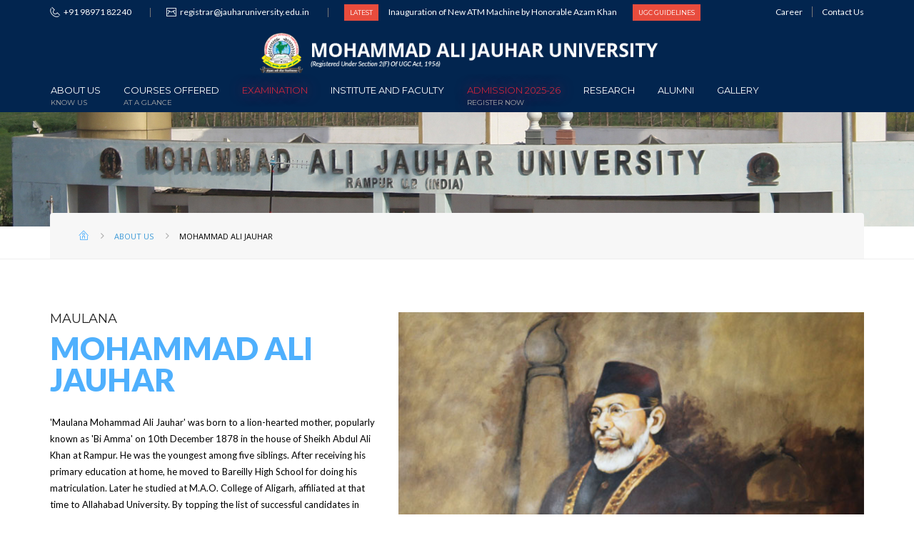

--- FILE ---
content_type: text/html
request_url: https://www.jauharuniversity.edu.in/mohammad_ali_jauhar.html
body_size: 19995
content:
<!DOCTYPE html>
<html lang="en">

<head>
<meta charset="utf-8">
<meta name="viewport" content="width=device-width, initial-scale=1, maximum-scale=1, minimal-ui">
<title>Mohammad Ali Jauhar University | Rampur</title>
<link href="favicon.png" type="image/x-icon" rel="shortcut icon">
<link href="assets/css/master.css" rel="stylesheet">

<script src="assets/plugins/jquery/jquery-1.11.3.min.js"></script>
</head>

<body>

<!-- Loader -->
<div id="page-preloader"><span class="spinner"></span></div>
<!-- Loader end -->
	<div class="layout-theme animated-css"  data-header="sticky" data-header-top="200">
  
  <div id="wrapper"> 
    
    <!-- HEADER -->
    <header class="header">
      <div class="top-header">
        <div class="container">
          <div class="row">
            <div class="col-xs-12">
              <div class="top-header__contacts"><i class="icon stroke icon-Phone2"></i>+91 98971 82240</div>
              <div class="top-header__contacts"><i class="icon stroke icon-Mail"></i><a href="mailto:registrar@jauharuniversity.edu.in">registrar@jauharuniversity.edu.in</a></div>
              <div class="top-header__link">
                <a href="gallery_event01.html" class="btn-header btn-effect">LATEST</a>
                <span>Inauguration of New ATM Machine by Honorable Azam Khan</span> </div>
                <a href="assets/pdf/ugc/ugc.pdf" class="btn-header btn-effect" target="_blank">UGC GUIDELINES</a>
              <div class="header-login"> <a class="header-login__item" href="career.html">Career</a><a class="header-login__item" href="contact-us.aspx">Contact Us</a> </div>
            </div>
            <!-- end col  --> 
          </div>
          <!-- end row  --> 
        </div>
        <!-- end container  --> 
      </div>
      <!-- end top-header  -->
      
      <div class="container">
        <div class="row">
          <div> <a class="header-logo" href="index.aspx"><img class="header-logo__img" src="assets/img/logo.png" alt="Logo"></a>
            <div class="header-inner">
              <div class="header-search">
                <div class="navbar-search">
                  <form id="search-global-form">
                    <div class="input-group">
                      <input type="text" placeholder="Type your search..." class="form-control" autocomplete="off" name="s" id="search" value="">
                      <span class="input-group-btn">
                      <button type="reset" class="btn search-close" id="search-close"><i class="fa fa-times"></i></button>
                      </span> </div>
                  </form>
                </div>
              </div> <nav class="navbar yamm">
                <div class="navbar-header hidden-md  hidden-lg  hidden-sm ">
                  <button type="button" data-toggle="collapse" data-target="#navbar-collapse-1" class="navbar-toggle"><span class="icon-bar"></span><span class="icon-bar"></span><span class="icon-bar"></span></button>
                </div>
                <div id="navbar-collapse-1" class="navbar-collapse collapse">
                  <ul class="nav navbar-nav">
                    <li class="dropdown"><a href="#">About Us<span class="nav-subtitle">Know us</span></a>
                      <ul role="menu" class="dropdown-menu">
                        <li><a href="about_us.html">University</a> </li>
                        <li><a href="mission_vision.html">Mission Vision</a> </li>
                        <li><a href="mohammad_ali_jauhar.html">Mohammad Ali Jauhar</a> </li>
                        <li><a href="rampur.html">Rampur</a> </li>
                        <li><a href="registrar.html">Registrar</a> </li>
                        <li><a href="auditorium.html">Auditorium</a></li>
                        <li><a href="library.html">Library</a></li>
                      </ul>
                    </li>
                    

<li class="dropdown"> <a href="courses_offered.html">Courses offered <span class="nav-subtitle">at a glance</span></a></li>
<li class="dropdown"><a href="#" class="blink_ani">Examination</a>
  <ul role="menu" class="dropdown-menu">                    
   <li><a href="notices.html" >Notice</a></li>
   <li><a href="convocations.html">Convocation</a></li>
    <li><a href="results.html">Results</a></li>
  </ul>
</li>
<li class="dropdown"> <a href="courses.html">Institute and Faculty</a>
  <ul role="menu" class="dropdown-menu width_wide">
    <div class="col-md-6"><li><a title="" href="engineering_and_technology.html">Jauhar Institute of Engineering & Technology</a>
     
    </li>
    <!--first goes here-->
     <li><a title="" href="paramedical_science.html">Mother Teresa Institute of Paramedical Sciences</a>
      
    </li>
    <!--first goes here-->
    
    <li><a title="" href="science.html">Jauhar Institute of Medical Sciences</a>
     
    </li>
    <!--2nd goes here-->
    
    <li><a title="" href="institute_and_faculty_of_science.html">Faculty of Science</a>
      
    </li>
    <!--first goes here-->
    
    <li><a title="" href="humanities.html">Faculty of Humanities</a>
     
    </li>
    <!--first goes here-->
    
     <li><a title="" href="management.html">Faculty of Management</a>
      
    </li>
    <!--first goes here-->
    
    <li><a title="" href="commerce.html">Faculty of Commerce</a>
     
    </li>
    <!--first goes here-->
    
   
    
   
  
    </div>
    
    <div class="col-md-6">
    
      
    
     <li><a title="" href="institute_and_faculty_of_library_science.html">Faculty of Library Science</a>
      
    </li>
    <!--first goes here-->
    
     <li><a title="" href="Institute_Faculty_f_islamic_studies.html">Faculty of Islamic Studies</a>
      
    </li>
    <!--first goes here-->
    
     <li><a title="" href="law.html">Faculty of Law</a>
      
    </li>
    <!--first goes here-->
    
    <li><a title="" href="bachelor_of_mass_communication.html">Bachelor of Mass Communication </a>
      
    </li>
    <!--first goes here-->
    
    
    <li><a title="" href="institute_and_faculty_of_home_Science.html">Faculty of Home Science </a>
     
    </li>
    <!--first goes here-->
    
    <li><a title="" href="education.html">Faculty of Education</a></li>
    <!--first goes here-->
    
    
    <li><a title="" href="agriculture_science.html">Faculty of Agriculture Sciences</a></li>
    <!--first goes here-->
    
    <li><a title="" href="pharmacy.html">Faculty of Pharmacy</a></li>
    <!--first goes here-->
    </div>
    </ul>
				</li>
                      <li class="dropdown"><a href="register.aspx" class="blink_ani">ADMISSION 2025-26<span class="nav-subtitle">Register Now</span></a>
                    <ul role="menu" class="dropdown-menu">                    
					<li><a href="admission_procedure.html" >Admission Procedure</a></li>
					<li><a href="important-dates.html">Important Dates</a></li>
                    <li><a href="register.aspx">Apply Online</a></li>
                    <li><a href="download-e-Brochure.aspx">Download Brochure</a></li>
                    <li><a href="courses_offered.html">Courses offered</a></li>
                    <li><a href="fee_and_funding.html">Fee Structure</a></li>
                    <li><a href="campus_at_a_glance.html">Campus at a Glance</a></li>
                    <li><a href="facilities.html">Facilities</a></li>
                   
                    
                    <li><a href="assets/pdf/entrance_exam_syllabus.pdf" target="_blank">Entrance Exam Syllabus</a></li>
                    <!--<li><a href="caste-discrimination.aspx">COMPLAINT OF CASTE DISCRIMINATION</a></li>-->
                    </ul>
                    
                    </li> 
           <li class="dropdown"> <a target="_blank" href="status-of-PhD-scholars.pdf">Research</a></li>
					<li class="dropdown"> <a href="alumni.html">Alumni</a></li>
          <li class="dropdown"> <a href="gallery.html">Gallery</a></li>
                  </ul>
                </div>
              </nav>
              <!--end navbar --> <!--end navbar --> </div>
            <!-- end header-inner --> 
          </div>
          <!-- end col  --> 
        </div>
        <!-- end row  --> 
      </div>
      <!-- end container--> 
    </header>
    <!-- end header -->
    
    <div class="wrap-title-page">
					<div class="container">
						<div class="row">
							<div class="col-xs-12"><h1 class="ui-title-page">Mohammad Ali Jauhar</h1></div>
						</div>
					</div><!-- end container-->
				</div><!-- end wrap-title-page -->


				<div class="section-breadcrumb">
					<div class="container">
						<div class="row">
							<div class="col-xs-12">
								<div class="wrap-breadcrumb clearfix">
									<ol class="breadcrumb">
										<li><a href="index.aspx"><i class="icon stroke icon-House"></i></a></li>
										<li><a href="about_us.html">About Us</a></li>
										<li class="active">Mohammad Ali Jauhar</li>
									</ol>
								</div>
							</div>
						</div><!-- end row -->
					</div><!-- end container -->
				</div><!-- end section-breadcrumb -->


				<main class="main-content">

					<section class="about rtd">
						<div class="container">
							<div class="row">
								<div class="col-md-5">
									<h2 class="about__title">Maulana <strong>Mohammad Ali Jauhar</strong></h2>
									<p>'Maulana Mohammad Ali Jauhar' was born to a lion-hearted mother, popularly known as 'Bi Amma' on 10th December 1878 in the house of Sheikh Abdul Ali Khan at Rampur. He was the youngest among five siblings. After receiving his primary education at home, he moved to Bareilly High School for doing his matriculation. Later he studied at M.A.O. College of Aligarh, affiliated at that time to Allahabad University. By topping the list of successful candidates in University and the State in his B.A. examination, he earned laurels to his alma mater and home town. In 1897, he was sent to Lincoln College of Oxford for further studies, where he completed his M.A. in Modern History in 1898.</p>
									<p>In 1911, he started his first newspaper 'Comrade' in English, which was well received by all sections of the society including the ruling class. This, however, was banned in 1914 for publishing an article 'Choice of Turks' in 1913. Its publication was resumed with great difficulty in 1924 but again discontinued in 1926. His Urdu newspaper 'Hamdard' which started in 1913 was equally popular. This too met the same fate, and publication of its anti British articles resulted in frequent imprisonment of the defiant editor.</p>
								</div><!-- end col -->
								<div class="col-md-7">
									<img class="img-responsive" src="assets/media/about/670x350/2.jpg" height="350" width="670" alt="Foto">
									<div class="row">
										<div class="col-xs-6">
											<img class="img-responsive" src="assets/media/about/320x200/3.jpg" height="200" width="320" alt="Foto">
										</div>
										<div class="col-xs-6">
											<img class="img-responsive" src="assets/media/about/320x200/4.jpg" height="200" width="320" alt="Foto">
										</div><!-- end col -->
									</div><!-- end row -->

								</div><!-- end col -->
								
								<div class="col-md-12">
									
									<p>Maulana Mohammad Ali Jauhar started his political career as a member of Muslim League in 1906. In 1917 he was unanimously elected as President of Muslim League, while he was still under detention. He joined Indian National Congress in 1919 and became its National President in 1923. He was a staunch supporter of freedom of India and a torch bearer of Khilafat Movement. He led a delegation to London for Khilafat movement in 1920. On his return from England, he established 'Jamia Millia Islamia' in 1920 at Aligarh, which was later shifted to Delhi and is now a leading institution of higher learning in the form of a Central University. In 1930 he participated in the Round Table Conference, despite his ill health, where he gave his famous statement "Either give me freedom or give me two yards place for my grave; I do not want to go back to a slave country”. These words proved true and he died on 4th January 1931 in London. His mortal remains were carried to Baitul-Muqadas and buried there on 23rd January 1931. Establishment of Maulana Mohammad Ali Jauhar University in his native town is a humble tribute to this great son of Rampur.</p>
									
								</div><!-- end col -->
							</div><!-- end row -->
						</div><!-- end container -->
					</section><!-- end about -->

				</main><!-- end main-content -->
    
    <footer class="footer wow fadeInUp" data-wow-duration="2s">
      <div class="container">
        <div class="footer-inner border-decor_top">
          <div class="row">
            <div class="col-lg-3 col-sm-3">
              <section class="footer-section">
                <h3 class="footer-title">ABOUT US</h3>
                <a href="javascript:void(0);"><img class="footer-logo img-responsive" src="assets/img/logo_white.png" height="70" width="329" alt="Logo"></a>
                <div style="text-align: justify;" class="footer-info">Jauhar University in Rampur, India is a prestigious private university known for its academic excellence, innovative programs, and renowned faculty. It offers a diverse range of courses across various disciplines.</div>
                <div class="footer-contacts footer-contacts_mod-a"> <i class="icon stroke icon-Pointer"></i>
                  <address class="footer-contacts__inner">
                  Jauhar Nagar, Rampur, U.P - 244901
                  </address>
                </div>
                <div class="footer-contacts"> <i class="icon stroke icon-Phone2"></i> <span class="footer-contacts__inner">+91-7599361707, +91-7599361708, +91-7055326507</span> </div>
                <div class="footer-contacts"> <i class="icon stroke icon-Mail"></i> <a class="footer-contacts__inner" href="mailto:registrar@jauharuniversity.edu.in">registrar@jauharuniversity.edu.in</a> </div>
              </section>
              <!-- end footer-section --> 
            </div>
            <!-- end col -->
            
            <div class="col-lg-2 col-sm-3">
              <section class="footer-section">
                <h3 class="footer-title">USEFUL LINKS</h3>
                <ul class="footer-list list-unstyled">
                  <li class="footer-list__item"><a class="footer-list__link" href="about_us.html">About Us</a></li>
                  <li class="footer-list__item"><a class="footer-list__link" href="courses.html">Our Courses</a></li>
                  <li class="footer-list__item"><a class="footer-list__link" href="results.html">Results</a></li>
                  <li class="footer-list__item"><a class="footer-list__link" href="fee_and_funding.html">Fee & Funding</a></li>
                  <li class="footer-list__item"><a class="footer-list__link" href="alumni.html">Alumni</a></li>
                  <li class="footer-list__item"><a class="footer-list__link" href="gallery.html">Gallery</a></li>
                  <li class="footer-list__item"><a class="footer-list__link" href="contact-us.aspx">Get in Touch</a></li>
                  <li class="footer-list__item"><a class="footer-list__link" href="assets/pdf/ugc/ugc.pdf">UGC Guidelines</a></li>
                  <li class="footer-list__item"><a class="footer-list__link" href="career.html">Career</a></li>
                  <li class="footer-list__item"><a target="_blank" class="footer-list__link" href="https://docs.google.com/forms/d/e/1FAIpQLSfZifShbYbFNTjjmIc5vbzwZSRx-IYqtO8UtWFXkUM31qbPJQ/viewform?usp=pp_url">Admissions 2025</a></li>
                </ul>
              </section>
              <!-- end footer-section --> 
            </div>
            <!-- end col -->
            
             <div class="col-lg-3 col-sm-3">
              <section class="footer-section">
                <h3 class="footer-title">LATEST EVENTS</h3>
                <div class="tweets">                    
                  <div class="tweets__text"> Inauguration of New ATM Machine by Honorable Azam Khan</div>
                  <div><a href="gallery_event01.html">View Gallery</a></div>
                  <span class="tweets__time">&nbsp;</span> 
                </div>
                <!--<div class="tweets">
                  <div class="tweets__text">An agile framework can produce the type of lean marketing essential for the digital age <a href="gallery_event06.html">View Gallery</a></div>
                  <span class="tweets__time">&nbsp;</span> </div>
                <a class="tweets__link" href="gallery.html">View Full Event Gallery</a>--> </section>
              <!-- end footer-section --> 
            </div>
            <!-- end col -->
            
            <div class="col-lg-4 col-sm-3">
              <section class="footer-section">
                <h3 class="footer-title">QUICK CONTACT</h3>
                 <iframe src="enquiry_form.aspx" width="100%" height="320" scrolling="no" frameborder="0" marginwidth="0"></iframe>
              </section>
              <!-- end footer-section --> 
            </div>
            <!-- end col --> 
          </div>
          <!-- end row --> 
        </div>
        <!-- end footer-inner -->
        
        <div class="row">
          <div class="col-xs-12">
            <div class="footer-bottom">
              <div class="copyright">Copyright © 2016 <a href="https://www.jauharuniversity.edu.in/">Mohammad Ali Jauhar University</a>  |  Created by <a href="https://himalayanitsolutions.com" target="_blank">Himalayan IT Solutions</a></div>
              <ul class="social-links list-unstyled">
                <li><a class="icon fa fa-facebook" href="javascript:void(0);"></a></li>
                <li><a class="icon fa fa-twitter" href="javascript:void(0);"></a></li>
                <li><a class="icon fa fa-google-plus" href="javascript:void(0);"></a></li>
                <li><a class="icon fa fa-instagram" href="javascript:void(0);"></a></li>
                <li><a class="icon fa fa-linkedin" href="javascript:void(0);"></a></li>
                <li><a class="icon fa fa-youtube-play" href="javascript:void(0);"></a></li>
              </ul>
            </div>
            <!-- end footer-bottom --> 
          </div>
          <!-- end col --> 
        </div>
        <!-- end row --> 
      </div>
      <!-- end container --> 
    </footer>
  </div>
  <!-- end wrapper --> 
</div>
<!-- end layout-theme --> 

<!-- SCRIPTS --> 
<script src="assets/js/jquery-migrate-1.2.1.js"></script>
<script src="assets/plugins/bootstrap/js/bootstrap.min.js"></script> 
<script src="assets/js/modernizr.custom.js"></script> 
<script src="assets/js/waypoints.min.js"></script> 
<script src="http://cdnjs.cloudflare.com/ajax/libs/jquery-easing/1.3/jquery.easing.min.js"></script> 

<!--THEME--> 
<script  src="assets/plugins/sliderpro/js/jquery.sliderPro.min.js"></script> 
<script src="assets/plugins/owl-carousel/owl.carousel.min.js"></script> 
<script src="assets/plugins/isotope/jquery.isotope.min.js"></script> 
<script src="assets/plugins/prettyphoto/js/jquery.prettyPhoto.js"></script> 
<script src="assets/plugins/datetimepicker/jquery.datetimepicker.js"></script> 
<script src="assets/plugins/jelect/jquery.jelect.js"></script> 
<script src="assets/plugins/rendro-easy-pie-chart/dist/jquery.easypiechart.min.js"></script> 
<script src="assets/js/cssua.min.js"></script> 
<script src="assets/js/wow.min.js"></script> 
<script src="assets/js/custom.min.js"></script> 

<!--COLOR SWITCHER --> 
<script src="assets/plugins/switcher/js/bootstrap-select.js"></script> 
<script src="assets/plugins/switcher/js/dmss.js"></script>
</body>

</html>


--- FILE ---
content_type: text/html; charset=utf-8
request_url: https://www.jauharuniversity.edu.in/enquiry_form.aspx
body_size: 3628
content:


<!DOCTYPE html>
<html lang="en">
<head><meta charset="utf-8" /><meta name="viewport" content="width=device-width, initial-scale=1, maximum-scale=1, minimal-ui" /><title>
	Mohammad Ali Jauhar University | Rampur
</title><link href="favicon.png" type="image/x-icon" rel="shortcut icon" /><link href="assets/css/master.css" rel="stylesheet" />


    <script src="assets/js/JavaScript_Utility.js" type="text/javascript"></script>

    <script type="text/javascript">
        function validate() {

            if (IsTextBoxEmpty("txtName") == true) {
                alert("Please enter your name.");
                document.getElementById("txtName").focus()
                return false;
            }
            if (IsChar("txtName") == false) {
                alert("Please use only characters for name !!");
                document.getElementById("txtName").focus()
                return false;
            }
            if (IsTextBoxEmpty("txtEmail") == true) {
                alert("Please enter email address.");
                document.getElementById("txtEmail").focus()
                return false;
            }
            if (IsEmailAddressValid("txtEmail") == false) {
                alert("Invalid email address.Please enter valid email address.!!");
                document.getElementById("txtEmail").focus()
                return false;
            }
  if (IsTextBoxEmpty("txtPhone") == true) {
                alert("Please enter contact no.");
                document.getElementById("txtPhone").focus()
                return false;
            }

            if (IsTextBoxEmpty("txtMsg") == true) {
                alert("Please enter message.");
                document.getElementById("txtMsg").focus()
                return false;
            }

            return true;
        }
    </script>

</head>
<body>
    <form method="post" action="./enquiry_form.aspx" id="form1">
<div class="aspNetHidden">
<input type="hidden" name="__VIEWSTATE" id="__VIEWSTATE" value="/wEPDwUKMTg1NDIwNzA5NWRkJR4f9+Qo6wD5CjS2wZ5SSjjem79dAytEExN8thUuqcE=" />
</div>

<div class="aspNetHidden">

	<input type="hidden" name="__VIEWSTATEGENERATOR" id="__VIEWSTATEGENERATOR" value="DF99A7F7" />
	<input type="hidden" name="__EVENTVALIDATION" id="__EVENTVALIDATION" value="/wEdAAZsGpVppRYzYcYD9ic0BAfdozoJZpuXxkpOVJKRbHyuHkMHZh9ZuPBRie2vA/HfoRL57krzdrowy1YqiaDEjlkHA3sa9CLAiY0NRgwF9EJQGhKekJuqqgYBm/AZmfRxRA6D2cqXoLiaiL9DP56bjhERnmHipnjWutn8oeqYEDoY+A==" />
</div>
   <div id="wrapper"> 
		
    
    <footer class="footer">
        <div class="container-fluid">
          <div class="row">
            <div class="col-sm-12" style="padding-left:0px; padding-right:0px;">
              <section class="footer-section">
                
                  <div class="form-group">


  <input name="txtName" type="text" id="txtName" class="form-control" placeholder="Your Name" />
       <input name="txtEmail" type="text" id="txtEmail" class="form-control" placeholder="Email address" />
<input name="txtPhone" type="text" id="txtPhone" class="form-control" placeholder="Contact No." />
       <textarea name="txtMsg" rows="2" cols="20" id="txtMsg" class="form-control" placeholder="Message" style="height:90px;">
</textarea>
       <input type="submit" name="btnSend" value="SEND MESSSAGE" onclick="return validate();" id="btnSend" class="btn btn-primary btn-effect" />  
                  </div>
              
              </section>
              <!-- end footer-section --> 
            </div>
            <!-- end col --> 
          </div>
          <!-- end row --> 
        </div>
        <!-- end footer-inner -->
    </footer>
  </div>
    </form>
</body>
</html>


--- FILE ---
content_type: text/css
request_url: https://www.jauharuniversity.edu.in/assets/css/master.css
body_size: 1207
content:
/*------------------------------------------------------------------
[Master Stylesheet]

Project:	Academica
Version:	1.0
Assigned to:	Templines
Primary use:	Academica
-------------------------------------------------------------------*/

/* FONTS*/
@import url(https://fonts.googleapis.com/css?family=Open+Sans:700,600,400,300|Montserrat:400,700|Lato:400,300,700,900,400italic);
@import url('../fonts/font-awesome/css/font-awesome.min.css');
@import url('../fonts/stroke/style.css');

/* PLUGIN CSS */

@import url('../plugins/sliderpro/css/slider-pro.css');
@import url('../plugins/bootstrap/css/bootstrap.css');
@import url('../plugins/isotope/isotope.css');
@import url('../plugins/validation/validation-2.2.min.css');
@import url('../plugins/owl-carousel/owl.carousel.css');
@import url('../plugins/owl-carousel/owl.transitions.css');
@import url('../plugins/owl-carousel/owl.theme.css');
@import url('../plugins/prettyphoto/css/prettyPhoto.css');
@import url('../plugins/yamm/yamm.css');
@import url('../plugins/datetimepicker/jquery.datetimepicker.css');
@import url('../plugins/animate/animate.css');
@import url('../plugins/jelect/main.css');


/* MAIN CSS */
@import url('theme.css');
@import url('sidebar.css');
@import url('blog.css');
@import url('responsive.css');
@import url('color.css');
@import url('debugging.css');

#page-preloader{
display: none !important;
}

--- FILE ---
content_type: text/css
request_url: https://www.jauharuniversity.edu.in/assets/plugins/owl-carousel/owl.theme.css
body_size: 2961
content:
/*
* 	Owl Carousel Owl Demo Theme
*	v1.3.3
*/

.owl-theme .owl-controls{
	position: absolute;
	bottom: 0;
	width: 100%;
	text-align: center;
}

/* Styling Next and Prev buttons */
.owl-theme .owl-controls .owl-buttons div {
	position: relative;
	display: inline-block;
	width: 36px;
	height: 36px;
	margin-right: 3px;
	vertical-align: middle;
	color: #aaaaaa;
	transition: all .3s;
	border: solid 2px #eee;
}

.owl-theme .owl-controls .owl-buttons .owl-next:before,
.owl-theme .owl-controls .owl-buttons .owl-next:after {
	right: -4px;
}
.owl-theme .owl-controls .owl-buttons .owl-prev:before,
.owl-theme .owl-controls .owl-buttons .owl-prev:after {
	left: -4px;
}

.owl-theme .owl-controls .owl-buttons .owl-next:before {
	top: 0;
	transform: skewX(20deg);
}
.owl-theme .owl-controls .owl-buttons .owl-next:after {
	bottom: 0;
	transform: skewX(-20deg);
}

.owl-theme .owl-controls .owl-buttons .owl-prev:before {
	bottom: 0;
	transform: skewX(20deg);
}
.owl-theme .owl-controls .owl-buttons .owl-prev:after {
	top: 0;
	transform: skewX(-20deg);
}

.owl-theme .owl-controls .owl-buttons div:hover,
.owl-theme .owl-controls .owl-buttons div:hover:before,
.owl-theme .owl-controls .owl-buttons div:hover:after {
	color: #9F9F9F;
	border-color: #9F9F9F;
}

/* Clickable class fix problem with hover on touch devices */
/* Use it for non-touch hover action */
.owl-theme .owl-controls.clickable .owl-buttons div:hover{
	filter: Alpha(Opacity=100);/*IE7 fix*/
	opacity: 1;
	text-decoration: none;
}

.owl-theme .owl-controls .owl-buttons div i {
	display: inline-block;
	padding-top: 2px;
	font-style: normal;
}
.owl-theme .owl-controls .owl-buttons .owl-prev i {
}
.owl-theme .owl-controls .owl-buttons .owl-next i {
}
.owl-theme .owl-controls .owl-buttons .owl-prev i:after,
.owl-theme .owl-controls .owl-buttons .owl-next i:after {
	font-family: FontAwesome;
	font-size: 15px;
}
.owl-theme .owl-controls .owl-buttons .owl-prev i:after {
	content: "\f104";
}
.owl-theme .owl-controls .owl-buttons .owl-next i:after {
	content: "\f105";
}

/* Styling Pagination*/

.owl-theme .owl-controls .owl-page{
	display: inline-block;
	zoom: 1;
	*display: inline;/*IE7 life-saver */
}
.owl-theme .owl-controls .owl-page span{
	display: block;
	width: 14px;
	height: 14px;
	margin: 5px 3px;
	background-color: #fff;
	border: 2px solid #eeeeee;
	transition: all .3s;
}

.owl-theme .owl-controls .owl-page.active span,
.owl-theme .owl-controls.clickable .owl-page:hover span{
	background-color: #92D438;
	border-color: #92D438;
}

/* If PaginationNumbers is true */

.owl-theme .owl-controls .owl-page span.owl-numbers{
	height: auto;
	width: auto;
	color: #FFF;
	padding: 2px 10px;
	font-size: 12px;
	-webkit-border-radius: 30px;
	-moz-border-radius: 30px;
	border-radius: 30px;
}

/* preloading images */
.owl-item.loading{
	min-height: 150px;
	background: url(AjaxLoader.gif) no-repeat center center
}



/* Modifications */

.owl-theme_mod-a {
	text-align: center;
}
.owl-theme_mod-b .main-slider__inner {
	margin-left: 55px;
}
.owl-theme_mod-c .owl-controls {
	text-align: left;
	padding-left: 37px;
}
.owl-theme_mod-c .owl-controls .owl-buttons div {
	text-align: center;
}


--- FILE ---
content_type: text/css
request_url: https://www.jauharuniversity.edu.in/assets/plugins/yamm/yamm.css
body_size: 2868
content:
/*!
 * Yamm!3 - Yet another megamenu for Bootstrap 3
 * http://geedmo.github.com/yamm3
 *
 * @geedmo - Licensed under the MIT license
 */


.header.sticky  {
	left: 0;
	position: fixed;
	top: 0;
	width: 100%;
    background-color: rgba(2, 37, 79, 0.9);
    border: #e8e9ed 1px solid;
	z-index:888;
	padding-top: 0px;
}

.header.sticky   .top-header{
	display:none;
}

.header.sticky .navbar .yamm {
	margin-top: 0;
}
.header.sticky .top-cart,
.header.sticky #search-global-menu  {
	display: none !important;
}


.yamm {
    position: relative;
    display: inline-block;
    margin-bottom: 0;
    min-height: auto;
    border: 0 none;
    z-index: 777;
    vertical-align: middle;
    /*margin-right: 30px;*/
}
.yamm .navbar-collapse {
	padding-left: 0;
	padding-right: 0;
}
.yamm .navbar-brand {
	color: #fff;
	float: left;
	font-size: 24px;
	font-weight: 700;
	height: 50px;
	line-height: 21px;
	padding: 14.5px 15px;
	text-transform: uppercase;
}
.yamm .nav {
	display: inline-block;
	vertical-align: middle;
}
.yamm .nav > li {
	display: inline-block;
	text-align: left;
	padding-bottom: 10px;
}
.yamm .nav > li > a {
	position: relative;
	display: block;
	padding: 5px 16px 0px 16px;
	text-transform: uppercase;
	transition: all .1s ease-out;
  font-family: Montserrat , arial;
	color: #fff;
	height: 32px;
}
.yamm .dropdown.yamm-fw .dropdown-menu {
	left: 0;
	right: 0;
}
.yamm-fw {
	position: inherit;
}
.yamm .navbar-toggle {
	background: #e84c3d;
}
.yamm .navbar-toggle .icon-bar {
	background: #fff;
}
.yamm .nav, .yamm .collapse, .yamm .dropup, .yamm .dropdown {
	position: static;
}
.yamm .container {
	position: relative;
}
.yamm .dropdown-menu {
	left: auto;
}


.yamm .dropdown-menu .dropdown-menu {
left: 97%;
    top: 0;
	opacity:0;
	visibility:hidden;
}

.yamm .dropdown-menu   li:hover .dropdown-menu{
	opacity:1;
	visibility:visible;
	
}


.yamm .yamm-fw .dropdown-menu {
	left: 0;
}
.yamm .yamm-content {
	padding: 20px 30px;
}
.yamm .dropdown.yamm-fw .dropdown-menu {
	left: 0;
	right: 0;
}
.yamm .nav-subtitle {
	display:block;
	color:#aaaaaa;
	font-size:10px;
	margin-top:5px;
	line-height:1.2;
}




.blink_ani {animation: glowing 1500ms infinite;}

@keyframes glowing {
  0% { color: #fd0606; text-shadow: 0 0 20px #fd0606; }
  50% { color: #0094FF; text-shadow: 0 0 15px #0094FF; }
  100% { color: #fd0606; text-shadow: 0 0 20px #fd0606; }
}

.width_wide { width:700px; padding-top:0px; padding-bottom:5px; background-color:#fff;}
.width_wide  li a { color:#000; padding-left:10px; padding-top:2px; padding-bottom:2px; text-transform:uppercase; display:block;}

.dropdown-menu > div > li > a:hover,
.dropdown-menu > div > li > a:focus {
  text-decoration: none;
  color: #fff;
  display:block;
  background-color: #00a8cd;
}

.dropdown-menu > .col-md-6 { padding:0px !important;}



nav .open { background-color:#cbe2fe; }
nav .open > a {  color:#000 !important;}

--- FILE ---
content_type: text/css
request_url: https://www.jauharuniversity.edu.in/assets/plugins/jelect/main.css
body_size: 2628
content:
.jelect {
    position: relative;
    display: inline-block;
    vertical-align: top;
    -moz-box-sizing: border-box;
    cursor: pointer;
    -webkit-user-select: none;
    -moz-user-select: none;
    user-select: none;
    -moz-box-sizing: border-box;
    box-sizing: border-box;
    color: #888;
    min-width: 80px;
    width: 100%;
    font-family: 'Open Sans';
    padding: 14px 20px;
    background-color: #fff;
}

.deposit {
	font-size: 16px;

}

.jelect_state_active {
}

.jelect:focus,
.jelect *:focus {
    outline: none;
}

.jelect-input {
    display: none;
}

.jelect-current {
    position: relative;
    width: 100%;
    height: 100%;
    overflow: hidden;
    padding: 2px 21px 0px 0px;
    overflow-wrap: normal;
    text-overflow: ellipsis;
    white-space: nowrap;
    color: #aaa;
    font-size: 11px;
    font-family: "Open Sans";
    text-transform: uppercase;
}

.jelect-current:focus {
    outline: none;
}

.jelect-current:before {
    position: absolute;
    top: 0;
    left: 10px;
    bottom: 0;
    margin: auto;
    display: block;
    width: 16px;
    height: 16px;
    background-repeat: no-repeat;
    content: '';
}

.jelect-current:after {
    position: absolute;
    top: 3px;
    right: 0;
    margin: auto;
    content: '\f107 ';
    font: normal normal normal 15px/1 FontAwesome;
}

.jelect-options {
    position: absolute;
    top: 100%;
    left: 0;
    right: 0;
    z-index: 200;
    margin-top: 1px;
    display: none;
    max-height: 194px;
    overflow-y: auto;
    overflow-x: hidden;
    padding-left: 0;
    box-shadow: 0 0 0 1px #ccc, 0 2px 4px rgba(0,0,0,0.25);
}

.jelect-options_state_active {
    display: block;
}

.jelect-option {
    position: relative;
    margin-bottom: 1px;
    display: block;
    font-size: 11px;
    line-height: 1;
    color: #aaa;
    text-overflow: ellipsis;
    white-space: nowrap;
    -webkit-transition: 0.125s ease-out;
    -o-transition: 0.125s ease-out;
    transition: 0.125s ease-out;
    box-shadow: 0 1px 0 #ccc;
    background-color: #fff;
    padding: 10px 16px;
    overflow-wrap: normal;
    text-align: left;
}

.jelect-option:last-child {
    margin-bottom: 0;
    box-shadow: none;
}

.jelect-option:hover,
.jelect-option_state_active {
    text-decoration: underline;
    color: #fff;
    background-color: #3B99D7;
}

.jelect-option:before {
    position: absolute;
    top: 0;
    left: 10px;
    bottom: 0;
    margin: auto;
    display: block;
    width: 16px;
    height: 16px;
    background-repeat: no-repeat;
    content: '';
}

.table-mrg table {
    border: darkgrey;
}

.table-mrg input, textarea {
    border: none;
}

.table-mrg td, th {
    padding: 5px 12px;
}

--- FILE ---
content_type: text/css
request_url: https://www.jauharuniversity.edu.in/assets/css/theme.css
body_size: 45678
content:
/*------------------------------------------------------------------
[Table of contents]

 - Global
 - Header
 - Footer
 - Components
 - Sections
 - Sliders


-------------------------------------------------------------------*/


/* ======= GLOBAL ======= */


@media (max-width:768px) {
	
	.header-logo__img { width:100% !important;}
	
	}

::-moz-selection { background: #e84c3d;  color:#fff !important;  }
::selection { background: #e84c3d ; color:#fff !important; }

input::-webkit-input-placeholder,
textarea::-webkit-input-placeholder {
	font-size: 12px;
	color: #aaa;
}
input::-moz-placeholder,
textarea::-moz-placeholder {
	font-size: 12px;
	color: #aaa;
}

img.pull-right {
	margin-left: 20px;
}
img.pull-left {
	margin-right: 20px;
}


#wrapper {
	max-width: 1920px;
	margin: auto;
}


/* ======= BASIC ELEMENTS ======= */


.wrap-title-page {
	position: relative;
	padding-top: 40px;
	padding-bottom: 70px;
	/*background-color: #02254f;*/
}
.wrap-title-page:after {
	position: absolute;
	top: 0;
	width: 100%;
	height: 100%;
	background: url('../media/backgrounds/title-bg.jpg') 50% 0 no-repeat;
	opacity: 1;
	content: '';
}
.ui-title-page {
	font-family: Montserrat , arial ;
	font-size: 28px;
	font-weight: 700;
	color: #fff;
	text-align: center;
	text-transform: uppercase;
}

.ui-title-block {
	margin-top: 0;
	font-size: 34px;
	font-weight: 300;
	color: #333;
}
.ui-title-block_mod-a {
	margin-top: 12px;
	font-size: 28px;
	font-weight: 400;
	line-height: 1.45;
}
.ui-title-block_mod-b {
	color: #fff;
}
.ui-title-block_mod-c {
	font-size: 30px;
	font-weight: 400;
}
.ui-title-block_mod-d {
	font-size: 30px;
}
.ui-title-block_mod-e {
	margin-bottom: 0;
}
.ui-title-block strong {
	font-weight: 700;
}

.ui-subtitle-block {
	font-size: 16px;
	color: #000;
}
.ui-subtitle-block_mod-a {
	margin-top: 15px;
	margin-bottom: 37px;
}
.ui-subtitle-block_mod-b {
	margin-top: 5px;
	margin-bottom: 97px;
}
.ui-subtitle-block_mod-c {
	margin-top: 25px;
}
.ui-subtitle-block_mod-d {
	color: #fff;
}
.ui-subtitle-block_w-line {
	position: relative;
	display: inline-block;
	padding-right: 12px;
}
.ui-subtitle-block_w-line:after {
	position: absolute;
	top: 17px;
	left: 100%;
	display: block;
	width: 1000px;
	border-bottom: 1px solid #ddd;
	content: '';
}
.wrap-subtitle {
	overflow: hidden;
}

.ui-title-inner {
	  font-family: Montserrat , arial  , arial;
	font-size: 14px;
	font-weight: 700;
	line-height: 1.6;
	color: #222;
	text-transform: uppercase;
}
.title-w-icon {
	margin-bottom: 43px;
}
.title-w-icon .icon {
	display: inline-block;
	margin-right: 12px;
	font-size: 32px;
	color: #3b99d7;
	vertical-align: text-top;
}
.title-w-icon .ui-title-inner {
	display: inline-block;
	margin-top: 0;
}
.title-w-icon .ui-title-inner:after {
	display: block;
	width: 30px;
	margin-top: 10px;
	border-top: 1px solid #ddd;
	content: '';
}

.wrap-title {
	position: relative;
	max-width: 650px;
	margin-right: auto;
	margin-left: auto;
	text-align: center;
}
.wrap-title:before,
.wrap-title:after {
	position: absolute;
	left: 50%;
	content: '';
}
.wrap-title:before {
	bottom: -37px;
	width: 300px;
	margin-left: -150px;
	border-top: 1px solid #eee;
}
.wrap-title:after {
	bottom: -43px;
	display: block;
	width: 12px;
	height: 12px;
	margin-left: -6px;
	border: 1px solid #ddd;
	border-radius: 50%;
	background-color: #fff;
}
.wrap-title_mod-a:before,
.wrap-title_mod-a:after {
	border-color: #9199a1;
}
.wrap-title_mod-a:after {
	background-color: #364a5f;
}
.wrap-title_mod-b {
	margin-bottom: 110px;
}

.btn-effect {
	position: relative;
	overflow: hidden;
	z-index: 1;
}
.btn-effect:after {
	position: absolute;
	top: 50%;
	left: 50%;
	width: 100%;
	height: 50%;
	opacity: 0;
	z-index: -1;
	content: '';
	transition: all 0.3s ease 0s;
	transform: translateX(-50%) translateY(-50%) rotate(45deg);
}
.btn-effect:hover:after {
	height: 350%;
	opacity: 1;
}

.decor:after {
	display: block;
	width: 30px;
	margin-top: 15px;
	margin-bottom: 20px;
	border-top: 1px solid #ddd;
	content: '';
}
.decor_mod-a:after {
	margin-top: 10px;
	margin-bottom: 25px;
}
.decor_mod-b:after {
	margin-top: 23px;
	margin-bottom: 27px;
}
.decor_mod-c:after {
	margin-top: 10px;
	margin-bottom: 15px;
	border-color: rgba(238, 238, 238, 0.3);
}
.decor_mod-d:after {
	margin: 14px auto 24px;
}

.border-decor_top {
	border-top: 5px solid #ddd;
}
.border-decor_bottom {
	border-bottom: 5px solid #ddd;
}

.decor-2 {
	position: relative;
}
.decor-2:before {
	bottom: 0;
	left: 0;
	width: 100%;
	border-top: 1px solid #eee;
}
.decor-2:before,
.decor-2:after {
	position: absolute;
	content: '';
}
.decor-2:after {
	bottom: -5px;
	left: 50%;
	display: block;
	width: 12px;
	height: 12px;
	margin-left: -6px;
	border: 1px solid #ddd;
	border-radius: 50%;
	background-color: #fff;
	z-index: 100;
}
.decor-2_mod-a {
	bottom: 0;
}

.br {
	display: block;
}


.helper {
	display: inline-block;
	height: 100%;
	vertical-align: middle;
}


.rtd p + p {
	margin-top: 27px;
}


/* ======= HEADER ======= */

.top-header {
	padding-top: 13px;
	padding-bottom: 13px;
	font-size: 12px;
	color: #fff;
	background-color: #02254f;
}
.top-header a {
	color: #fff !important;
}
.top-header a:hover {
	color: #fff;
}
.top-header__contacts {
	display: inline-block;
	padding-right: 26px;
	padding-left: 20px;
	line-height: 1;
	border-right: 1px solid #777;
}
.top-header__contacts:first-child {
	padding-left: 0;
}
.top-header .icon {
	display: inline-block;
	margin-top: -2px;
	padding-right: 5px;
	font-size: 14px;
	vertical-align: middle;;
}
.top-header__link {
	display: inline-block;
}
.btn-header {
	margin-right: 12px;
	margin-left: 20px;
	padding: 6px 8px;
	font-family: Montserrat , arial ;
	font-size: 9px;
	line-height: 1;
	border: none;
	transition: all 0.3s;
}
.btn-header:hover {
	color: #000;
}

.header-login {
	float: right;
}
.header-login__item {
	padding-left: 13px;
}
.header-login__item:first-child {
	padding-right: 13px;
	border-right: 1px solid #777;
}
.header-inner {
	float: left;
	padding-top: 0px;
	text-align: right;
	position:relative;
}


.header-logo {
	 display: table;
    margin: 0 auto;
    position: relative;
    z-index: 100;
}
.header-logo__img {
	margin-top: 0px;
	margin-bottom: 0px;
}
.header-cart {
    position: relative;
    display: inline-block;
    margin-top: -5px;
    float: right;
    vertical-align: middle;
    z-index: 100;
}
.search-global {
	position: relative;
	display: inline-block;
	margin-top: -10px;
	vertical-align: middle;
	z-index: 100;
}
.search-global:hover .search-global__input,
.search-global__input:focus {
	width: 100px;
	padding-right: 10px;
	padding-left: 10px;
	opacity: 1;
}
.search-global__input {
	width: 0;
	height: 36px;
	margin-top: 1px;
	padding-top: 9px;
	padding-bottom: 9px;
	line-height: 1;
	vertical-align: top;
	border: none;
	border: 1px solid #ccc;
	outline-style: none;
	opacity: 0;
	transition: all 0.3s;
}
.search-global__btn {
	margin-left: -3px;
	padding-right: 0;
	padding-left: 0;
	vertical-align: bottom;
	border: none;
	background-color: transparent;
}
.search-global__btn .icon,
.header-cart .icon {
	display: inline-block;
	width: 36px;
	height: 36px;
	padding-top: 8px;
	font-size: 16px;
	color: #333;
	vertical-align: top;
	border: 1px solid #ccc;
	text-align: center;
}



/* ======= FOOTER ======= */

.footer {
	color: #aaa;
	background-color: #0a142e;
}
.footer-inner {
	padding-top: 48px;
	padding-bottom: 53px;
}

.footer-title {
	margin-top: 0;
	padding-top: 30px;
	font-family: Montserrat , arial ;
	font-size: 14px;
	font-weight: 700;
	color: #fff;
}
.footer-title:after {
	display: block;
	width: 30px;
	margin-top: 18px;
	margin-bottom: 42px;
	border-top: 1px solid #666;
	content: '';
}
.footer-logo {
	padding-top: 7px;
}
.footer-info {
	margin-top: 26px;
	margin-bottom: 22px;
	line-height: 1.69;
}
.footer-contacts {
	padding-top: 10px;
	padding-bottom: 10px;
	border-bottom: 1px solid #333;
	overflow: hidden;
}
.footer-contacts:last-child {
	border-bottom: none;
}
.footer-contacts__inner {
	display: block;
	margin-left: 26px;
	color: #aaa;
}
.footer-contacts .icon {
	float: left;
	margin-top: 4px;
	font-size: 14px;
}
.footer-list {
	padding-left: 16px;
}
.footer-list__item {
	margin-bottom: 11px;
	text-indent: -19px;
}
.footer-list__link {
	color: #aaa;
}
.footer-list__link:hover {
	text-decoration: none;
}
.footer-list__link:before {
	display: inline-block;
	width: 8px;
	height: 8px;
	margin-right: 10px;
	border: 2px solid #ddd;
	border-radius: 50%;
	content: '';
}
.tweets {
	margin-bottom: 18px;
	padding-bottom: 21px;
	border-bottom: 1px solid #333;
}

.tweets__time {
	display: block;
	margin-top: 9px;
	font-family: Montserrat , arial ;
	font-size: 10px;
	color: #fff;
	text-transform: uppercase;
}
.tweets__link {
	font-family: Montserrat , arial ;
	font-size: 12px;
	color: #3b99d7;
}
.tweets__link:hover {
	color: #3b99d7;
}
.footer-bottom {
	padding-top: 40px;
	padding-bottom: 40px;
	border-top: 1px solid #333;
}
.copyright {
	float: left;
}
.copyright a,
.copyright a:hover {
	color: #fff;
}
.footer .social-links {
	float: right;
}
.footer .form-control {
	margin-bottom: 8px;
	padding-top: 13px;
	padding-bottom: 12px;
	border-color: #333;
	background-color: #222;
}
.footer .btn {
	margin-top: 22px;
	padding: 15px 17px;
	font-size: 10px;
}



/* ======= COMPONENTS ======= */


.list-mark {
	margin-top: 30px;
	margin-bottom: 30px;
	padding-left: 0;
	list-style-type: none;
	font-size:15px;
}
.list-mark li {
	margin-bottom: 13px;
	line-height: 1.4;
	color:#000;
}
.list-mark li:before {
	margin-right: 11px;
	font: normal normal normal 16px/1 FontAwesome;
	content: '\f0a9';
}

ul.list-mark-new {
	padding:0px;

	}
	
ul.list-mark-new li {
	font-weight: 600;
    font-size: 14px;
}

ul.list-mark-new li:last-child{
	border-bottom:0px;
}

ul.book-list {
	padding:0px;
	margin-bottom: 10px;
}

ul.book-list  li {
	padding:6px 0px !important;
	border-bottom:0px!important;

}


.social-links {
	margin-bottom: 0;
}
.social-links li {
	display: inline-block;
}

.social-links .icon {
	padding-right: 8px;
	padding-left: 9px;
	font-size: 16px;
	color: #666;
	transition: all 0.3s;
}

ul.why-us li:before {
    margin-right: 11px;
    font: normal normal normal 16px/1 FontAwesome;
    content: '\f0a9';
    color: #e84c3d;
}

ul.why-us {
    padding: 0px;
    list-style: none;
}

ul#why-us-list {
    margin-bottom: 40px;
    padding: 0px;
    overflow: auto;
}

ul#why-us-list li {
    list-style: none;
    font-family: Montserrat , arial;
    font-size: 14px;
    text-transform: uppercase;
    margin-bottom: 12px;
    padding: 6px;
    border: 2px solid #E0E0E0;
    color: #639800;
}

ul.why-us li {
    font-weight: 500;
    font-size: 14px;
    padding: 4px 0px;
    border-bottom: 1px dotted #ADABAB;
}

.social-links .icon:hover {
	color: #f6c640;
	text-decoration: none;
}




.find-course {
	background-color: #f6c640;
	overflow: hidden;
}
.find-course_mod-b {
	margin-top: -20px;
}
.find-course__title {
	margin-top: 0;
	margin-bottom: 0;
	padding: 33px 36px 30px;
	font-family: Montserrat , arial ;
	font-size: 16px;
	font-weight: 700;
	color: #fff;
	border-bottom: 1px solid rgba(0,0,0,0.1);
	box-shadow: 0 1px 0 0 rgba(255,255,255,0.15);
}
.find-course_mod-a .icon {
	margin-right: 15px;
	font-size: 22px;
}
.find-course .icon {
	display: inline-block;
	vertical-align: middle;
}
.find-course_mod-b .icon {
	margin-right: 30px;
	font-size: 30px;
	color: #fff;
}
.find-course_mod-b .find-course__form {
	display: inline-block;
	vertical-align: middle;
}

.find-course .form-group {
	position: relative;
}
.find-course_mod-a .form-group {
	margin-bottom: 0;
	padding: 44px 40px 30px;
}
.find-course_mod-b .form-group {
	display: inline-block;
	margin-bottom: 0;
	padding: 40px 40px 40px 50px;
}
.find-course .form-group:after {
	position: absolute;
	display: block;
	border-style: solid;
	border-color: transparent;
	content: '';
}
.find-course_mod-a .form-group:after {
	bottom: -33px;
	left: 50%;
	margin-left: -180px;
	border-top-width: 30px;
	border-right-width: 180px;
	border-left-width: 180px;
}
.find-course_mod-b .form-group:after {
	top: 0;
	right: -43px;
	border-top-width: 65px;
	border-bottom-width: 65px;
	border-left-width: 40px;
}
.find-course__info {
	margin-top: 28px;
	font-size: 16px;
	color: rgba(255, 255, 255, 0.7);
	text-align: center;
}
.find-course_mod-a .find-course__wrap-btn {
	padding-top: 68px;
	padding-bottom: 43px;
	text-align: center;
}
.find-course_mod-b .find-course__wrap-btn {
	display: inline-block;
	margin-left: 85px;
}
.find-course .form-control,
.find-course .jelect {
	margin-bottom: 12px;
}
.find-course_mod-b .form-control,
.find-course_mod-b .jelect {
	display: inline-block;
}
.find-course_mod-b .form-control {
	width: 420px;
	margin-right: 17px;
	margin-bottom: 0;
}
.find-course_mod-b .jelect {
	width: 240px;
	margin-bottom: 0;
}
.find-course .btn {
	padding: 22px 36px 20px;
}


.advantages_mod-a {
	margin-left: -50px;
}
.advantages_mod-b {
	margin-top: 95px;
}
.advantages__item {
	display: inline-block;
	margin-right: -3px;
	margin-bottom: 32px;
	vertical-align: top;
	overflow: hidden;
}
.advantages_mod-b .advantages__item {
	width: 25%;
	margin-right: -3px;
	padding-right: 40px;
	padding-left: 20px;
}
.advantages__item:nth-child(1) .icon {
	color: #3b99d7;
}
.advantages_mod-a .advantages__item:nth-child(2) .icon {
	color: #ad33c5;
}
.advantages__item:nth-child(3) .icon {
	color: #92d438;
}
.advantages_mod-a .advantages__item:nth-child(4) .icon {
	color: #f6c53f;
}
.advantages_mod-b .advantages__item:nth-child(2) .icon {
	color: #f6c53f;
}
.advantages_mod-b .advantages__item:nth-child(4) .icon {
	color: #ad33c5;
}
.advantages__icon {
	float: left;
	font-size: 34px;
}
.advantages_mod-a .advantages__inner {
	margin-left: 50px;
}
.advantages_mod-b .advantages__info {
	overflow: hidden;
}
.advantages_mod-b .ui-title-inner {
	margin-left: 50px;
}
.advantages_mod-c {
	margin-right: -13px;
	margin-left: -14px;
	text-align: center;
}
.advantages_mod-c li.advantages__item {
	width: 260px;
	margin-right: 13px;
	margin-left: 14px;
	padding-top: 26px;
	padding-bottom: 33px;
	padding-left: 0;
	background-color: #fff;
	box-shadow: 0 0 8px 0 rgba(0, 0, 0, 0.1);
	transition: all 0.3s;
}
.advantages_mod-c .advantages__item:hover {
	background-color: #3b99d7;
	box-shadow: 0 0 8px 0 rgba(0, 0, 0, 0.1);
}
.advantages_mod-c .advantages__item:hover .advantages__title,
.advantages_mod-c .advantages__item:hover:nth-child(1) .icon,
.advantages_mod-c .advantages__item:hover:nth-child(2) .icon,
.advantages_mod-c .advantages__item:hover:nth-child(3) .icon,
.advantages_mod-c .advantages__item:hover:nth-child(4) .icon,
.advantages_mod-c .decor:after {
	color: #fff;
}
.advantages_mod-c .advantages__icon {
	display: block;
	float: none;
	margin-top: 12px;
	line-height: 1;
	transition: all 0.3s;
}
.advantages_mod-c .advantages__title {
	transition: all 0.3s;
}
.advantages_mod-c .advantages__item:nth-child(1) .icon {
	color: #f6c640;
}
.advantages_mod-c .advantages__item:nth-child(2) .icon {
	color: #3b99d7;
}
.advantages_mod-c .advantages__item:nth-child(4) .icon {
	color: #ad33c5;
}
.advantages_mod-c .decor:after {
	margin-top: 24px;
	margin-right: auto;
	margin-left: auto;
}
li.advantages__item {
	width: 50%;
	padding-left: 50px;
}



.list-progress {
	padding-right: 50px;
	padding-left: 50px;
	color: #fff;
}
.list-progress__item {
	display: inline-block;
	width: 25%;
	margin-right: -3px;
	padding-left: 60px;
	vertical-align: top;
}
.list-progress__item:nth-child(1) .icon {
	color: #f6c640;
}
.list-progress__item:nth-child(2) .icon {
	color: #e84c3d;
}
.list-progress__item:nth-child(3) .icon {
	color: #3b99d7;
}
.list-progress__item:nth-child(4) .icon {
	color: #92d438;
}
.list-progress__name {
	font-family: Montserrat , arial ;
	font-weight: 700;
}
.list-progress .percent {
	font-size: 38px;
}
.list-progress .chart {
	font-weight: normal;
}
.list-progress .icon {
	margin-right: 20px;
	margin-left: -60px;
	font-size: 40px;
}
.list-progress .label-chart {
	display: block;
}


.video-block {
	position: relative;
	padding-top: 11.5vw;
	padding-bottom: 12vw;
	font-weight: 300;
	color: #fff;
	z-index: 1;
	text-align: center;
}
.video-block__link {
	font-size: 70px;
	line-height: 1;
	color: #f6c640;
}
.video-block__link:hover {
	text-decoration: none;
}
.video-block__title {
	margin-top: 2.9vw;
	margin-bottom: 1.3vw;
	font-size: 32px;
	font-weight: 300;
}
.video-block__subtitle {
	font-size: 16px;
}


.subscribe {
	padding-top: 32px;
	padding-bottom: 31px;
}
.subscribe__title {
	margin-bottom: 0;
	font-family: Montserrat , arial ;
	font-size: 18px;
	font-weight: 700;
	color: #fff;
}
.subscribe__description {
	font-size: 14px;
	color: rgba(255, 255, 255, 0.6);
}
.subscribe__icon-wrap {
	float: left;
}
.subscribe .icon {
	margin-left: -22px;
	font-size: 42px;
	color: #fff;
	vertical-align: middle;
}
.subscribe .icon_bg {
	font-size: 96px;
	color: rgba(255, 255, 255, 0.1);
	vertical-align: middle;
}
.subscribe__inner {
	margin-top: 30px;
	margin-left: 133px;
}
.subscribe__form {
	position: relative;
	margin-top: 28px;
	margin-left: 20px;
}
.subscribe__input {
	padding-right: 160px;
}
.subscribe__btn {
	position: absolute;
	top: 0;
	right: 0;
	width: 140px;
	padding: 16px 34px;
}


.accordion .panel-heading .btn-collapse {
	position: absolute;
	top: 0;
	right: 0;
	display: block;
	height: 100%;
	padding-top: 7px;
}
.accordion .panel .icon {
	float: right;
	width: 45px;
	font-size: 20px;
	font-weight: 300;
	background-color: transparent;
	text-align: center;
}
.accordion .panel-heading .collapsed .btn-collapse {
	background-color: transparent;
}
.accordion .btn-collapse .icon:before {
	font-family: Montserrat , arial ;
	font-style: normal;
	content: '-';
}
.accordion .btn-collapse.collapsed .icon:before {
	font-family: Montserrat , arial ;
	font-style: normal;
	content: '+';
}
.accordion .panel-title.panel-passive {
	color: #222;
}

/*--- Accordion Two----*/
#outer-wrap img{
	margin-bottom:0px;
	margin-right:8px;
}
.mainNav {
			background: #E2E2E2;
			width: 100%;
		}
			/* First Level */
			.mainNav ul {
				margin: 0;
				padding: 0;
				list-style: none;
				border-bottom: 1px solid #BBBBBB;
			}
			.mainNav ul li {
				border-top: 1px solid #BBBBBB;
			}
			.mainNav ul li a {
				color: #737373;
				display: block;
				font-size: 1.1em;
				line-height: normal;
				padding:12px 20px;
				text-decoration:none;
			}
			.mainNav ul li a:hover {
				/*background: #333;*/
				text-decoration: none;
			}
				/* Second Level */
				.mainNav ul ul {
					border-bottom: none
				}
				.mainNav ul ul li {
					border-top: 1px solid #C7C7C7;
					background: #F1F1F1;
				}
				.mainNav ul ul li a {
					color: #737373;
					display: block;
					font-size: 1em;
					line-height: normal;
					padding: 0.5em 1em 0.5em 2.5em;
				}
				.mainNav ul ul li a:hover {
					    background: #E84C3D;
						color: #fff;
				}
						/* Third Level */
				.mainNav ul ul ul {
					border-top:1px solid #9E9E9E;
				}
				.mainNav ul ul ul li {
					border:none;
				}
				.mainNav ul ul ul li a {
					padding-left:3.5em; 
					padding-top:0.25em; 
					padding-bottom:0.25em;
				}
			/* Accordion Button */
			ul li.has-subnav .accordion-btn {
				color:#fff; 
				background:rgba(113, 110, 110, 0.15); font-size:16px;
			}
		
		@media screen and (max-width: 1024px) {
			.mainNav {width: 40%;}
		}
		@media screen and (max-width: 700px) {
			.mainNav {width: 100%;}
		}


.list-clients {
	margin-top: 50px;
}
.list-clients_mod-a {
	margin-bottom: 0;
	padding-bottom: 70px;
	border-bottom: 1px solid #333;
}
.list-clients__item {
	float: left;
	width: 20%;
	padding-right: 10px;
	padding-left: 15px;
}
.list-clients__item img {
	border-bottom-width: 4px;
	border-bottom-style: solid;
}
.list-clients__item:nth-child(1) img {
	border-bottom-color: #92d438;
}
.list-clients__item:nth-child(2) img {
	border-bottom-color: #3b99d7;
}
.list-clients__item:nth-child(3) img {
	border-bottom-color: #e84c3d;
}
.list-clients__item:nth-child(4) img {
	border-bottom-color: #ad33c5;
}
.list-clients__item:nth-child(5) img {
	border-bottom-color: #26cbbd;
}
.list-clients__description {
	max-width: 700px;
	margin: 50px auto 0;
	margin-top: 50px;
	font-size: 12px;
	line-height: 1.83;
	text-transform: uppercase;;
}


.rating {
	padding-left: 0;
	list-style-type: none;
}
.rating li {
	display: inline-block;
}
.rating .icon {
	font-size: 14px;
	color: #f6c640;
}


.categories-tabs {
	margin-top: 107px;
}
.categories-tabs__title {
	padding-top: 9px;
	font-family: Montserrat , arial ;
	font-size: 20px;
	font-weight: 700;
	text-transform: uppercase;
}
.categories-tabs__number {
	font-family: 'Open Sans';
	font-size: 11px;
	color: #ccc;
	text-transform: uppercase;
}
.categories-tabs__number:after {
	display: block;
	width: 30px;
	margin-top: 25px;
	border-bottom: 1px solid rgba(221, 221, 221, 0.5);
	content: '';
}
.categories-tabs__description {
	margin-top: 32px;
}
.categories-tabs__description p {
	margin-bottom: 27px;
}
.categories-tabs .nav {
	float: right;
	width: 50%;
}
.categories-tabs .nav li {
	margin-right: 30px;
	margin-bottom: 30px;
	vertical-align: middle;
	border-width: 7px;
	border-style: solid;
	transition: all 0.3s;
	text-align: center;
}
.categories-tabs .nav li:nth-child(1) {
	border-color: #3b99d7;
	background-color: #3b99d7;
}
.categories-tabs .nav li:nth-child(2) {
	border-color: #26cbbd;
	background-color: #26cbbd;
}
.categories-tabs .nav li:nth-child(3) {
	border-color: #ad33c5;
	background-color: #ad33c5;
}
.categories-tabs .nav li:nth-child(4) {
	border-color: #f6c640;
	background-color: #f6c640;
}
.categories-tabs .nav li:nth-child(5) {
	border-color: #92d438;
	background-color: #92d438;
}
.categories-tabs .nav li:nth-child(6) {
	border-color: #fd5f42;
	background-color: #fd5f42;
}
.categories-tabs .nav li:hover,
.categories-tabs .nav li.active {
	background-color: transparent;
}
.categories-tabs .nav li:hover .nav__name,
.categories-tabs .nav li.active .nav__name {
	display: none;
}
.categories-tabs .nav li:hover .icon,
.categories-tabs .nav li.active .icon {
	font-size: 44px;
}
.categories-tabs .nav li > a {
	display: block;
	width: 146px;
	height: 146px;
	font-family: Montserrat , arial ;
	font-weight: 700;
	color: #fff;;
}
.categories-tabs .nav .icon {
	display: block;
	font-size: 34px;
}
.categories-tabs .nav__inner {
	display: inline-block;
	max-width: 97%;
	vertical-align: middle;
}
.categories-tabs .nav__name {
	display: block;
	margin-top: 12px;
	line-height: 1.2;
	text-transform: uppercase;
}
.categories-tabs .tab-content {
	margin-right: 50%;
	padding-right: 70px;
}
.categories-tabs .tab-content .btn {
	margin-top: 20px;
	padding: 13px 19px;
	font-size: 10px;
}


.staff {
	display: inline-block;
	width: 262px;
	margin-right: 14px;
	margin-bottom: 50px;
	margin-left: 13px;
	cursor: default;
	transition: all 0.3s;
	text-align: center;
}
.staff:hover {
	box-shadow: 0 0 8px 0 rgba(0, 0, 0, 0.1);
}
.staff__media {
	position: relative;
}
.staff__hover {
	position: absolute;
	top: 0;
	left: 0;
	display: block;
	width: 100%;
	height: 100%;
	opacity: 0;
	content: '';
	transition: all 0.3s;
}
.staff:hover .staff__hover {
	background-color: rgba(0, 0, 0, 0.7);
	opacity: 1;
}
.staff__inner {
	margin-top: 2px;
    padding:23px 6px 0px;
	border-top: 2px solid #3b99d7;
	background-color: #fff;
}
.staff__inner_mod-a {
	background-color: #f7f7f7;
}
.staff__inner_mod-a:hover {
	background-color: #fff;
}
.staff__title {
	margin-top: 0;
	font-family: Montserrat , arial ;
	font-size: 14px;
	font-weight: 700;
	color: #333;
}
.staff__categories {
	margin-top: 10px;
	font-family: 'Open Sans';
	font-size: 11px;
	font-weight: 400;
	text-transform: uppercase;
}
.staff__categories a {
	color: #3a99d7;
	white-space: nowrap;
}
.staff__categories a:hover {
	color: #3a99d7;
}
.staff__categories:after {
	display: block;
	width: 30px;
	margin: 25px auto;
	margin-top: 10px;
	border-bottom: 1px solid #ddd;
	content: '';
}
.staff__description {
	margin-bottom: 30px;
}
.staff .social-links li > a {
	display: block;
	padding-bottom: 25px;
	color: #ddd;
	border-bottom: solid 4px transparent;
}
.staff .social-links li > a:hover {
	text-decoration: none;
}
.staff .btn {
	margin-top: 104px;
	padding: 13px 14px;
	font-size: 10px;
}


.list-pricing {
	margin-top: 95px;
	padding-bottom: 37px;
	text-align: center;
}
.list-pricing .icon {
	font-size: 30px;
}
.list-pricing__item {
	display: inline-block;
	width: 300px;
	margin-right: 16px;
	margin-left: 16px;
	padding: 55px 0 0;
	color: #fff;
	vertical-align: top;
	border-bottom-width: 1px;
	border-bottom-style: solid;
}
.list-pricing__item:nth-child(1) {
	background-color: #92d438;
}
.list-pricing__item:nth-child(2) {
	background-color: #fd5f42;
}
.list-pricing__item:nth-child(3) {
	background-color: #ad33c5;
}
.list-pricing__item:nth-child(1) .list-pricing__link {
	border-bottom-color: #92d438;
}
.list-pricing__item:nth-child(2) .list-pricing__link {
	border-bottom-color: #fd5f42;
}
.list-pricing__item:nth-child(3) .list-pricing__link {
	border-bottom-color: #ad33c5;
}
.list-pricing__item:last-child {
	margin-right: 0;
}
.list-pricing__name {
	margin-top: 15px;
	margin-bottom: 15px;
	font-size: 22px;
}
.list-pricing__currency {
	display: inline-block;
	font-size: 20px;
	font-weight: 300;
	vertical-align: top;
}
.list-pricing__value {
	display: inline-block;
	font-size: 50px;
	font-weight: 900;
	line-height: 1;
	vertical-align: top;
}
.list-pricing__month {
	display: block;
	margin-bottom: 57px;
	font-size: 12px;
	line-height: 1;
}
.list-pricing__inner {
	margin-bottom: 1px;
	padding-top: 40px;
	border-right: 1px solid #eee;
	border-left: 1px solid #eee;
	background-color: #fff;
}
.list-pricing__description {
	margin-bottom: 34px;
	padding-right: 10px;
	padding-left: 10px;
	font-size: 12px;
	line-height: 2.5;
	color: #777;
	text-transform: uppercase;
}
.list-pricing__link {
	display: inline-block;
	padding: 0 25px 20px;
	font-family: Montserrat , arial ;
	font-size: 12px;
	font-weight: 700;
	color: #444;
	border-bottom-width: 3px;
	border-bottom-style: solid;
}
.list-pricing__link:before {
	display: block;
	width: 30px;
	margin-right: auto;
	margin-bottom: 25px;
	margin-left: auto;
	border-top: 1px solid #ddd;
	content: '';
}


.gallery {
	margin-right: -15px;
	margin-left: -15px;
}
.gallery__item {
	margin-bottom: 20px;
	padding-right: 15px;
	padding-left: 15px;
}


.title-list {
	font-size: 14px;
	font-weight: 300;
	color: #888;
	text-align: center;
}
.title-list__number {
	padding-right: 3px;
	padding-left: 3px;
	font-weight: 400;
	color: #3999d7;
}


.wrap-breadcrumb {
	margin-top: -20px;
	margin-bottom: 0;
	padding: 21px 40px 20px;
	border-top-left-radius: 4px;
	border-top-right-radius: 4px;
	background-color: #f7f7f7;
	list-style: none;
}


.sorting {
	float: right;
}
.sorting .select {
	display: inline-block;
	width: auto;
	margin-left: 5px;
	padding: 0 10px;
	background-color: transparent;
	text-align: right;
}


.list-information {
	margin-bottom: 30px;
	padding-top: 12px;
	border-right: 1px solid #eee;
	border-left: 1px solid #eee;
}
.list-information__item {
	margin-right: 30px;
	margin-left: 30px;
	padding: 23px 0 13px;
	border-top: 1px solid #eee;
	overflow: hidden;
}
.list-information__item:first-child {
	border-top: none;
}
.list-information__item:last-child {
	margin-top: 16px;
	margin-right: 0;
	margin-left: 0;
	padding-top: 19px;
	padding-right: 30px;
	padding-bottom: 18px;
	padding-left: 30px;
	font-family: Montserrat , arial ;
	background-color: #26cbbd;
}
.list-information__item .icon {
	margin-right: 14px;
	font-size: 18px;
	line-height: 1;
	color: #ac33c5;
	vertical-align: text-bottom;
}
.list-information__title {
	padding-right: 5px;
	color: #555;
}
.list-information__description {
	float: right;
	margin-top: 4px;
	font-weight: 700;
	line-height: 1;
	color: #222;
}
.list-information__item:last-child .list-information__description,
.list-information__item:last-child .icon,
.list-information__item:last-child .list-information__title {
	color: #fff;
}
.list-information__item:last-child .list-information__description {
	margin-top: 0;
}
.list-information__number {
	font-size: 20px;
	font-weight: 400;
}


.video-link {
	display: block;
	color: #fff;
	text-align: center;
}
.video-link__inner {
	position: absolute;
	top: 83px;
	width: 100%;;
}
.video-link__title {
	font-family: Montserrat , arial ;
	font-size: 15px;
	text-transform: uppercase;
}
.video-link .icon {
	display: block;
	margin-bottom: 18px;
	font-size: 48px;
}


.course-details {
	margin-bottom: 50px;
}
.course-details img {
	margin-bottom: 58px;
}
.course-details .list-mark {
	margin-left: 24px;
}
.course-details__title {
	margin-top: 7px;
	margin-bottom: 3px;
	font-family: Montserrat , arial ;
	font-size: 22px;
	font-weight: 700;
	color: #333;
	text-transform: uppercase;
}
.course-details__subtitle {
	margin-bottom: 40px;
	font-size: 16px;
	color: #000;
}
.course-details__title-inner {
	margin-top: 0px;
	font-family: Montserrat , arial ;
	font-size: 16px;
	font-weight: 700;
	color: #333;
	text-transform: uppercase;
}
.course-details__title-accordion {
	margin-top: 43px;
	font-family: Montserrat , arial ;
	font-size: 15px;
	color: #000;
	text-transform: uppercase;
}


.semester-buttons {
	margin-bottom:50px;
}

.about {
	padding-top: 10px;
	padding-bottom: 60px;
}
.about img {
	margin-bottom: 35px;
}
.about__title {
	margin-top: 0;
	margin-bottom: 27px;
	font-family: Montserrat , arial ;
	font-size: 18px;
	font-weight: 400;
	line-height: 1;
	color: #222;
	text-transform: uppercase;
}
.about__title-inner {
	margin-top: 38px;
	margin-bottom: 36px;
	color: #222;
}
.about__title strong {
	display: block;
	margin-top: 10px;
	font-family: Lato;
	font-size: 44px;
	font-weight: 900;
}
.about__title-inner strong {
	display: block;
	font-size: 34px;
	font-weight: 400;
}


.support {
	display: block;
	max-width: 330px;
	margin-top: 65px;
	margin-right: auto;
	margin-left: auto;
	color: #fff;
}
.support:hover {
	text-decoration: none;
}
.support__title {
	padding: 21px 5px;
	font-family: Montserrat , arial ;
	font-size: 13px;
	font-weight: 700;
	background-color: #92d438;
	text-align: center;
	text-transform: uppercase;
}
.support__title .icon {
	margin-right: 13px;
	font-size: 30px;
	vertical-align: middle;
}


.form-contact {
	margin-top: 45px;
	padding-bottom: 88px;
}
.form-contact .btn {
	padding: 14px 28px 13px;
	font-size: 11px;
}


.list-social {
	margin-top: 30px;
	margin-bottom: 0;
}
.list-social > li > a {
	display: block;
	width: 28px;
	height: 28px;
	font-size: 14px;
	color: #fff;
	border-radius: 50%;
	text-align: center;
}
.list-social > li:nth-child(1) > a {
	background-color: #4d67a3;
}
.list-social > li:nth-child(2) > a {
	background-color: #25a7df;
}
.list-social > li:nth-child(3) > a {
	background-color: #d74936;
}
.list-social > li:nth-child(4) > a {
	background-color: #0070b1;
}
.list-social > li:nth-child(5) > a {
	background-color: #ff8e2e;
}
.list-social > li:nth-child(6) > a {
	background-color: #3ea6e7;
}
.list-social > li:nth-child(7) > a {
	background-color: #34ae22;
}
.list-social > li:nth-child(8) > a {
	background-color: #cc171e;
}
.list-social > li > a > .icon {
	vertical-align: middle;
}


.list-contacts {
	margin-top: 30px;
	border-bottom: 1px solid #eee;
}
.list-contacts__item {
	padding-top: 23px;
	padding-bottom: 19px;
	padding-left: 13px;
	border-top: 1px solid #eee;
}
.list-contacts__item .icon {
	float: left;
	font-size: 16px;
	color: #ac33c5;
}
.list-contacts__inner {
	margin-left: 35px;
}
.list-contacts__title {
	font-family: Montserrat , arial ;
	font-size: 12px;
	font-weight: 700;
	color: #333;
	text-transform: uppercase;
}
.list-contacts__info {
	font-size: 14px;
	color: #777;
}


.list-collapse {
	margin-top: 23px;
	margin-bottom: 50px;
	border-top: 3px solid #3b99d7;
}
.list-collapse__item {
	position: relative;
	margin-bottom: 3px;
	padding: 14px 50px 13px 24px;
	border: 1px solid #eee;
	border-width: 1px;
	border-style: solid;
}
.list-collapse__item:nth-child(even) {
	background-color: #eee;
}
.list-collapse__inner .icon {
	padding-right: 16px;
	font-size: 16px;
	color: #ac33c5;
}
.list-collapse__title {
	display: inline-block;
	margin-top: -11px;
	padding-left: 16px;
	line-height: 1;
	color: #000;
	border-left: 1px solid #aaa;
}
.list-collapse__info {
	float: right;
	/*margin-top: 5px;*/
	font-family: Montserrat , arial ;
	font-size: 13px;
	font-weight: 400;
	text-transform: uppercase;
}
.list-collapse__info_mod-a {
	color: #92d438;
}
.list-collapse__info_mod-b {
	color: #26cbbd;
}
.list-collapse__info_mod-c {
	color: #f6c640;
}
.list-collapse__info_mod-d {
	color: #3b99d7;
}
.list-collapse__content {
	margin-top: 15px;
	padding: 15px 15px 0;
	border-top: 1px solid #eee;
}
.list-collapse__btn {
	position: absolute;
	top: 12px;
	right: 0;
	padding: 0 20px;
	font-size: 15px;
	color: #aaa;
	border: none;
	background-color: transparent;
}
.list-collapse__btn:focus {
	outline: none;
}


ul.semester-list {
	list-style:none;
	margin-top: 20px;
    padding: 0px;
	overflow: auto;
	border-top: 3px solid #3b99d7;
}
ul.semester-list li { 
	padding:12px 0px;
	overflow: auto;
	border-bottom:1px solid #DEDEDE;
	color:#000;
	font-size:15px;
}
.semester-list-item {
	background:#fff;
}

.semester-list-item:nth-child(even)  {
	background:#eee;
}

.course-description h4,.course-description h3 {
    font-family: Montserrat , arial;
    font-weight: 700;
    color: #333;
    text-transform: uppercase;
}

.course-description ul li {
	border-bottom:0px;
	padding:3px 0px;
}


.course-description h4 { font-size: 16px; margin-top: 4px; margin-bottom:20px; color:#3B99D7;}
.course-description h3 { font-size: 14px; margin-bottom: 5px; margin-top: 19px;}

.decor-new:after {
	display: block;
	width: 30px;
	margin-top: 10px;
	margin-bottom: 10px;
	border-top: 1px solid #CECECE;
	content: '';
}



/* ======= SECTION ======= */

.section-area {
	position: relative;
}
.section-default {
	margin-top: 85px;
	margin-bottom: 50px;
}
.section_mod-a {
	padding-bottom: 30px;
	background-color: #02254f;
}
.section_mod-a__inner {
	position: relative;
	margin-top: -30px;
	background-color: #fff;
	box-shadow: 0 0 15px 0 rgba(0, 0, 0, 0.2);
}
.section_mod-b {
	padding-top: 85px;
	padding-bottom: 432px;
	background: url(../media/backgrounds/3.jpg) 50% 100% no-repeat;
}
.section_mod-b .ui-title-block,
.section_mod-b .ui-subtitle-block {
	margin-right: auto;
	margin-left: auto;
}
.section_mod-b .ui-title-block {
	max-width: 760px;
	margin-bottom: 20px;
	font-size: 30px;
	font-weight: 400;
	color: #333;
}
.section_mod-b .ui-subtitle-block {
	max-width: 650px;
	line-height: 1.5;
}
.section_mod-b .btn {
	margin-top: 43px;
	padding: 17px 27px 15px;
	font-size: 13px;
}
.section_mod-c {
	padding-top: 85px;
	padding-bottom: 80px;
	background-color: #f7f7f7;
}
.section-advantages {
	padding: 35px 55px 0;
}
.section-advantages_mod-a {
	padding-top: 60px;
	padding-bottom: 24px;
	background-color: #f7f7f7;
}
.section-progress {
	padding-top: 100px;
	padding-bottom: 100px;
	background: url('../media/backgrounds/1.jpg') 50% 0 no-repeat;
	background-size: cover;
}
.section-video {
	position: relative;
	background: url('../media/backgrounds/2.jpg') 50% 0 no-repeat;
	background-size: cover;
}
.section-video:after {
	position: absolute;
	top: 0;
	width: 100%;
	height: 100%;
	background-color: rgba(27, 46, 66, 0.84);
	content: '';
}
.section-subscribe {
	background-color: #24345F;
}
.section-clients {
	padding: 82px 0 90px;
	color: #fff;
	background-color: #02254f;
	text-align: center;
}
.section-clients_mod-a {
	padding-top: 20px;
	background-color: #1f1f1f;
}
.section_find-course {
	padding-bottom: 33px;
	background-color: #02254f;
}
.section-categories {
	position: relative;
	padding-top: 100px;
	padding-bottom: 95px;
	color: #fff;
	background-color: #02254f;
}
.section-categories:after {
	position: absolute;
	top: 0;
	width: 100%;
	height: 100%;
	background: url('../media/backgrounds/4.jpg') no-repeat 50% 0;
	background-size: cover;
	opacity: 0.1;
	content: '';
}
.section-gallery {
	position: relative;
	padding-top: 90px;
	padding-bottom: 100px;
	background-color: #02254f;
}
.section-gallery:before,
.section-gallery:after {
	position: absolute;
	top: 0;
	width: 100%;
	height: 100%;
	background-repeat: no-repeat;
	content: '';
}
.section-gallery:before {
	background-image: url('../media/backgrounds/5.png');
	background-position: 30px 100px;
}
.section-gallery:after {
	background-image: url('../media/backgrounds/6.png');
	background-position: 97% 45px;
}
.section-gallery:after {
	position: absolute;
	content: '';
}
.section-gallery .ui-subtitle-block {
	color: rgba(255, 255, 255, 0.6);
}
.section-gallery .wrap-title:before,
.section-gallery .wrap-title:after {
	border-color: #6b86a3;
	background-color: #02254f;
}
.section-breadcrumb {
	margin-bottom: 64px;
	border-bottom: 1px solid #eee;
}
.section_contacts-form {
	padding: 75px 0 0;
	background-color: #f7f7f7;
}
.section_contacts {
	margin-right: 30px;
}
.section_contacts .ui-title-inner,
.section_map .ui-title-inner {
	margin-top: 5px;
	margin-bottom: 35px;
	font-size: 16px;
}
.section_contacts,
.section_map {
	margin-bottom: 100px;
}

.section__inner {
	position: relative;
	z-index: 100;
}


.section-parallax{
	background-size:cover;
}


/* ======= SLIDERS ======= */


.main-slider__wrap {
	position: absolute;
	top: 0;
	width: 100%;
}
.main-slider__inner {
	font-family: Montserrat , arial ;
	font-size: 40px;
	color: #fff;
	text-shadow: 0 1px 1px rgba(0, 0, 0, 0.25);
}



.main-slider__title {
	margin-top: 17vw;
	font-weight: 700;
	line-height: 1.2;
	text-transform: uppercase;
}
.main-slider__subtitle {
	line-height: 1.2;
}
.main-slider__btn {
	margin-top: 28px;
	padding: 20px 32px;
	font-size: 14px;
	font-weight: 700;
	color: #fff;
	text-shadow: 0 1px 2px rgba(0, 0, 0, 0.25);
}


.post-slider {
	margin-top: 97px;
	padding-bottom: 115px;
}


.carousel_mod-a {
	padding-top: 50px;
	padding-bottom: 35px;
}


.slider-reviews {
	margin-bottom: 45px;
}
.reviews {
	margin-bottom: 70px;
}
.reviews__text {
	position: relative;
	margin-top: 23px;
	padding-left: 32px;
	line-height: 2;
}
.reviews__text:before {
	position: absolute;
	top: 0;
	left: 0;
  font-family: Montserrat , arial  , arial;
	font-size: 58px;
	line-height: 1;
	content: '“';
}
.reviews__img {
	width: 60px;
	height: 59px;
	margin-top: 35px;
	margin-bottom: 25px;
	margin-left: 38px;
	border-radius: 50%;
}
.reviews__autor {
	margin-left: 37px;
	font-size: 12px;
	color: #444;
}
.reviews__categories {
	margin-left: 5px;
	font-size: 12px;
	color: #aaa;
}


/* Social Icons Buttons*/

.fb-btn, .twt-btn {
	background: #00539C;
    color: #fff;
    width: 100%;
    text-align: center;
    padding: 10px;
    border-radius: 5px;
    font-size: 16px;
    display: block;
    box-shadow: inset 0px 0px 0px 1px #fff;
}

select {font-size:12px !important;}

.fb-btn { background: #00539C; border: 1px solid #00539C; }
.twt-btn { background: #08CCFB; border: 1px solid #08CCFB;}

.fb-btn:hover { text-decoration:none; background:#002B50; }
.twt-btn:hover { text-decoration:none; background:#00A9D2;}

/*Loader*/


.preloaderjs .spinner{
	display:none !important;
	
}


.preloaderjs#page-preloader{
	background:  rgba( 46, 46, 46, 0.99)  !important;
	
}


#page-preloader {
	position: fixed;
	z-index: 100500;
	top: 0;
	right: 0;
	bottom: 0;
	left: 0;
	width: 100%;
	height: 100%;
	background: #24345f;
}
#page-preloader .spinner {
	position: absolute;
	z-index: 1001;
	top: 50%;
	left: 50%;
	display: block;
	width: 100px;
	height: 100px;
	margin-top: -50px;
	margin-left: -50px;
	-webkit-animation: spin 2.5s infinite linear;
	animation: spin 2.5s infinite linear;
	border: 3px solid transparent;
	border-top-color: #e7e4d7;
	border-radius: 50%;
}
#page-preloader .spinner:before, #page-preloader .spinner:after {
	position: absolute;
	content: '';
	border-radius: 50%;
}
#page-preloader .spinner:before {
	top: 5px;
	right: 5px;
	bottom: 5px;
	left: 5px;
	-webkit-animation: spin 2s infinite linear;
	animation: spin 2s infinite linear;
	border: 3px solid transparent;
	border-top-color:#71383e;
}
#page-preloader .spinner:after {
	top: 15px;
	right: 15px;
	bottom: 15px;
	left: 15px;
	-webkit-animation: spin 1s infinite linear;
	animation: spin 1s infinite linear;
	border: 3px solid transparent;
	border-top-color: #efa96b;
}
@-webkit-keyframes spin {
 0% {
 -webkit-transform: rotate(0);
transform: rotate(0);
}
100% {
 -webkit-transform: rotate(360deg);
transform: rotate(360deg);
}
}
@keyframes spin {
 0% {
 -webkit-transform: rotate(0);
transform: rotate(0);
}
100% {
 -webkit-transform: rotate(360deg);
transform: rotate(360deg);
}
}


/*Theme Search*/




.header-search{
         background-color: #f7f7f7;
    display: block;
    height: 52px;
    margin-top: 1px;
    opacity: 0;
    position: absolute;
    color: #000;
    top: 28px;
    right: 0;
    transition: all 0.3s ease 0s;
    visibility:hidden;
    width: 100%;
    z-index: 887;
}


.header-inner .form-control {
	background:none;
    border: medium none;
    border-radius: 0;
    box-shadow: none;
    height: 53px;
    padding-left: 20px;
    padding-right: 10px;
}
.header-inner .form-control::-moz-placeholder {
    color: #fff;
    opacity: 1;
}
header-inner .form-control {
    color: #7f858f;
}
header-inner .form-control::-moz-placeholder {
    color: #7f858f;
    opacity: 1;
}

.header-inner   .btn{
    background: none;
    border: none;
    margin-top: 3px;
    display: inline-block;
    padding: 10px 20px;
}

.header-inner   .btn i{
	
	    font-size: 20px;
}




.header-search.open {
    opacity: 1;
    visibility: visible; 
}


#search-open{
    float: right;
    margin: 3px 15px;
		text-decoration:none !important;
		position:relative;
		   z-index: 778;
}

#search-open .icon{
  height: 35px;
    font-size: 19px;
    right: 38px;
    top: 0px;
    padding: 8px;
    color: #333;
    text-align: center;
    width: 35px;
    z-index: 3;
    border: 1px solid #ccc;
    visibility: visible;
    opacity: 1;

}

.header-links  #search-open .icon {
    left: -30px;
    position: absolute;
    top: 0px;
	
}



.open-search #search-open .icon{
	display:none;
}

.navbar-search   .icon_close{
    font-size: 21px;
    position: relative;
    top: 2px;
}



/*Hover elements*/

.img-hover-effect img {
    -webkit-transition: all .3s ease-out;
    -moz-transition: all .3s ease-out;
    -ms-transition: all .3s ease-out;
    -o-transition: all .3s ease-out;
    transition: all .3s ease-out;
}
.img-hover-effect{
  position: relative;
    overflow: hidden;
    display: inline-block;
    height: 100%;
    width: 100%;
}
.img-hover-effect:after {
    background: rgba(255, 255, 255, 0.4) none repeat scroll 0 0;
    content: "";
    height: 100%;
    left: -180%;
    position: absolute;
    top: 0;
    transform: rotate(0deg) scale(1.003) skew(14deg) translate(0px);
    width: 100%;
     -webkit-transition: all .3s ease-out;
    -moz-transition: all .3s ease-out;
    -ms-transition: all .3s ease-out;
    -o-transition: all .3s ease-out;
    transition: all .3s ease-out;
}



.img-hover-effect:hover img {
    transform: scale(1.1);
}

.img-hover-effect:hover:after { 
    left: -50%;
}

ul.list-bdr-none{ margin-top:0px;}
ul.list-bdr-none li{border-bottom:none; padding:12px 0px;}

.text-01{line-height: 60px;
    font-weight: 700;
    color: #000;}

.img-margin{
	margin-bottom:0 !important;
}



--- FILE ---
content_type: text/css
request_url: https://www.jauharuniversity.edu.in/assets/css/sidebar.css
body_size: 3204
content:

/*------------------------------------------------------------------
[Table of contents]

 - Sidebar and Widgets

-------------------------------------------------------------------*/


.sidebar {
	margin-top: 10px;
	margin-left: 10px;
}
.sidebar_mod-a {
	margin-left: 30px;
}

.widget {
	position: relative;
}
.widget-default {
	margin-bottom: 30px;
	padding: 32px;
	border-top: 3px solid transparent;
	border-right: 1px solid #eee;
	border-bottom: 1px solid #eee;
	border-left: 1px solid #eee;
}
.widget-title_mod-a {
	font-size: 16px;
}
.widget-title {
	margin-top: 3px;
}
.widget_courses {
	border-top-color: #ac33c5;
}
.widget_course-description .btn {
	width: 100%;
	padding: 24px 0 20px;
	font-size: 17px;
	font-weight: 700;
}
.widget_instructor {
	border-top-color: #e84c3d;
	overflow: hidden;
}
.widget_categories {
	border-top-color: #92d438;
}
.widget_video {
	margin-bottom: 30px;
}
.widget_social__wrap {
	margin-top: 33px;
}
.widget_social {
	border-top-color: #f6c640;
}
.widget_search {
	margin-bottom: 40px;
	padding-bottom: 0;
	border-top: 3px solid #f6c640;
	border-right: 1px solid #eee;
	border-bottom: 1px solid #eee;
	border-left: 1px solid #eee;
}
.widget_text {
	border-top-color: #f6c640;
}


.instructor__img {
	float: left;
	width: 65px;
	height: 65px;
	margin-top: -5px;
}
.instructor__inner {
	margin-top: 45px;
	margin-left: 85px;
}
.instructor__name {
	font-family: Montserrat;
	font-size: 15px;
	color: #333;
	text-transform: uppercase;
}
.instructor__categories {
	font-family: 'Open Sans';
	font-size: 11px;
	color: #3a99d7;
	text-transform: uppercase;
}


.list-courses {
	margin-top: 38px;
}
.list-courses__item {
	margin-bottom: 33px;
	overflow: hidden;
}
.list-courses__item:last-child {
	margin-bottom: 14px;
}
.list-courses__img {
	float: left;
}
.list-courses__inner {
	margin-left: 114px;
}
.list-courses__title {
	font-family: Montserrat;
	font-size: 12px;
	font-weight: 700;
	line-height: 18px;
	color: #333;
	text-transform: uppercase;
}
.list-courses__title a {
	color: #333;
}
.list-courses__meta {
	font-family: 'Open Sans';
	font-size: 11px;
	color: #3a99d7;
	text-transform: uppercase;
}
.list-courses__meta .icon {
	margin-right: 9px;
	font-size: 16px;
	vertical-align: text-top;;
}
.list-courses__price {
	margin-top: 7px;
	font-family: 'Open Sans';
	font-size: 11px;
	color: #888;
	text-transform: uppercase;
}
.list-courses__number {
	font-size: 14px;
	font-weight: 700;
}


.list-categories {
	margin-top: 37px;
}
.list-categories__item {
	margin-bottom: 15px;
}
.list-categories__link {
	display: block;
	overflow: hidden;
}
.list-categories__name {
	font-family: Montserrat;
	font-size: 12px;
	color: #333;
	text-transform: uppercase;
}
.list-categories__link:hover {
	text-decoration: none;
}
.list-categories__number {
	float: right;
	font-weight: 700;
	color: #777;
}


.form-search {
	position: relative;
	margin-top: 38px;
	margin-right: -32px;
	margin-left: -32px;
	padding: 18px 30px;
	background-color: #f7f7f7;
}
.form-search__input {
	width: 100%;
	padding-right: 30px;
	border: none;
	background-color: transparent;
}
.form-search__input:focus {
	outline-style: none;
}
.form-search__input::-webkit-input-placeholder {
	font-size: 14px;
}
.form-search__input::-moz-placeholder {
	font-size: 14px;
}
.form-search__submit {
	position: absolute;
	top: 17px;
	right: 25px;
	font-size: 16px;
	border: none;
	background-color: transparent;
}


--- FILE ---
content_type: text/css
request_url: https://www.jauharuniversity.edu.in/assets/css/responsive.css
body_size: 8734
content:

/*///////////////////////////////////////////////////////////////////////////////////////////*/
/* RESPONSIVE CSS */
/*///////////////////////////////////////////////////////////////////////////////////////////*/



@media (min-width:992px) {
	.header_mod-a {
		position: absolute;
		top: 0;
		width: 100%;
	}
	.header_mod-a .yamm .nav > li > a {
		color: #fff;
	}
	.header_mod-a .search-global__btn .icon,
	.header_mod-a .header-cart .icon {
		color: #fff;
	}
	
	.header_mod-a  #search-open .icon {
    color: #fff;
}


	.header_mod-a .dropdown-menu > li:hover > a {
		color: #fff;
	}
	.header_mod-a .dropdown-menu {
		border-color: rgba(253, 253, 253, 0.32);
	}
	.header_mod-a .dropdown-menu > li > a:hover {
		background-color: rgba(0, 0, 0, 0.62);
	}
}


/* 768 x 1024 (Laptop) */

@media (min-width:992px) and (max-width:1199px) {
	.find-course_mod-a .form-group:after {
		border-right-width: 147px;
		border-left-width: 147px;
		margin-left: -147px;
	}
	.post_mod-a {width: 445px;}
	.post_mod-a .entry-media {width: 210px;}
	.post_mod-a .entry-main {padding-right: 220px;}
	.list-progress .percent {font-size: 30px;}
	.post_mod-b {width: 300px;}
	.post .entry-time_mod-a {
		margin-left: 0;
		display: block;
	}
	.find-course_mod-b .form-control {width: 240px;}
	.find-course_mod-b .find-course__wrap-btn {margin-left: 65px;}
	.post_mod-c {width: 320px;}
	.list-pricing__item {width: 280px;}
	.post_mod-h {width: 290px;}
	.staff {width: 210px;}
}

/* end min-width:992px and max-width:1199px */


/* 768 x 1024 (iPad - Portrait) */

@media (max-width:991px) {
	.header-inner {
		text-align: left;
		float: none;
		padding-top: 0;
		margin-bottom: 20px;
	}
	.header-login {
		float: none;
		margin-top: 15px;
	}
	.header-login__item:first-child {padding-left: 0;}
	.posts-wrap {
		margin-left: 0;
		margin-right: 0;
		text-align: center;
	}
	.post_mod-a {text-align: left;}
	.post_mod-a:nth-child(odd),
	.post_mod-a:nth-child(even) {
		margin-right: 0;
		margin-left: 0;
	}
	.list-progress {
		padding-left: 0;
		padding-right: 0;
	}
	.list-progress .percent {font-size: 30px;}
	.find-course_mod-b .form-control {max-width: 240px;}
	.find-course_mod-b .find-course__wrap-btn {
		display: block;
		margin-left: 0;
		margin-top: 10px;
	}
	.find-course .form-group:after {content: none;}
	.find-course_mod-b .find-course__form {width: 100%;}
	.find-course_mod-b .form-group {display: block;}
	.post-slider {padding-bottom: 75px;}
	.post_mod-e:last-child,
	.post_mod-f {margin-bottom: 90px;}
	.find-course_mod-b {margin-top: 0;}
	.main-slider__inner {font-size: 4vw;}
	.video-link img {
		margin-left: auto;
		margin-right: auto;
	}
	.sidebar {margin-left: 0;}
	.course-details {margin-bottom: 70px;}
	.section_contacts,
	.section_map {margin-bottom: 50px;}

}

/* end max-width:991px */


@media (max-width:991px) and (min-width:768px) {
	
		html #search-open {
 
    margin-top: 60px;
 
}

.header-cart{
   margin-top: 50px !important;
}

	.yamm .nav > li:first-child a {padding-left: 0;}
	.sticky .yamm .nav > li:first-child a {padding-left: 20px;}
	.post_mod-c {width: 350px;}
	.categories-tabs .nav li > a {
		width: 136px;
		height: 136px;
	}
	.categories-tabs .tab-content {padding-right: 30px;}
	.staff {width: 220px;}
	.post_mod-d .entry-main {width: auto;}
	.post_mod-d .entry-media {
		max-width: 100%;
		margin-bottom: 20px;
	}
	.list-pricing__item {width: 210px;}
	.post_mod-h {width: 330px;}
}

/* end max-width:991px and min-width:768px */


/*480 x 640 (small tablet and iPhone)*/

@media (max-width:767px) {
	
	
	html #search-open {
 
    margin-top: 60px;
 
}

.header-cart{
   margin-top: 50px !important;
}

	.yamm {margin-right: 0;}
	html .yamm .dropdown-menu {
		position: relative;
		top: 0;
		float: none;
		color: #ffd526;
		background-color: #3b99d7;
	}
	.yamm .dropdown:hover {background-color: #3b99d7;}
	.yamm {
		display: block;
		margin-top: 0;
	}
	.yamm .nav {display: block;}
	.yamm .nav > li {display: block;}
	.yamm .nav > li > a {padding-top: 5px;}
	.yamm .nav > li > a:hover {
		color: #fff !important;
		background-color: #3b99d7;
	}
	.yamm .nav-subtitle {padding-bottom: 5px;}
	.dropdown-menu > li > a {padding-left: 0;}
	.navbar-nav {
		margin-right: 0;
		margin-left: 0;
	}
	.top-header {text-align: center;}
	.top-header__contacts + .top-header__contacts {border-right: none;}
	.top-header__link {display: block;}
	.btn-header {
		margin-left: 0;
		margin-top: 15px;
	}
	.main-slider__title {margin-top: 10vw;}
	.main-slider__btn {padding: 10px 22px;}
	.main-slider__btn {
		margin-top: 4vw;
		font-size: 3vw;
	}
	.advantages_mod-a .advantages__item {width: 100%;}
	.section_mod-a__inner {margin-top: 0;}
	.post_mod-a .entry-media {
		width: auto;
		float: none;
		border-top: 2px solid #3b99d7;
	}
	.post .entry-main {
		padding-right: 34px;
		border-top-width: 1px;
	}
	.section-progress {
		padding-top: 60px;
		padding-bottom: 60px;
	}
	.list-progress__item {
		width: 100%;
		display: block;
		margin-right: 0;
		margin-bottom: 40px;
	}
	.post_mod-b {
		width: 100%;
		margin-right: 0;
	}
	.list-clients__item {
		width: 100%;
		float: none;
		margin-bottom: 20px;
	}
	.list-clients__item img {
		margin-left: auto;
		margin-right: auto;
	}
	.find-course .icon {
		display: block;
		margin-bottom: 20px;
	}
	.find-course_mod-b .form-control {margin-bottom: 20px;}
	.advantages__item {
		display: block;
		margin-right: 0;
	}
	.advantages_mod-b .advantages__item {width: 100%;}
	.post_mod-c {
		width: 100%;
		border-top: 2px solid #3b99d7;
	}
	.advantages_mod-c li.advantages__item {
		margin-left: auto;
		margin-right: auto;
	}
	.categories-tabs .nav {
		float: none;
		width: 100%;
	}
	.categories-tabs .tab-content {
		margin-right: 0;
		padding-right: 0;
	}
	.post_mod-d .entry-main {width: 100%;}
	.carousel_mod-a {text-align: center;}
	.list-pricing__item {
		display: block;
		width: auto;
		margin-bottom: 50px;
	}
	.breadcrumb {float: none;}
	.sorting {
		float: none;
		margin-top: 10px;
	}
	.sorting .select {
		margin-left: 0;
		padding-left: 0;
		padding-right: 0;
	}
	.post_mod-i .entry-media {
		width: 100%;
		padding: 1px 1px 20px 1px;
	}
	.post_mod-i .entry-main {
		margin-left: 0;
		padding-left: 20px;
	}
	.support {
		margin-top: 0;
		margin-bottom: 50px;
	}
	.form-contact {padding-bottom: 30px;}


	.footer-title {
		margin-top: 20px;
		border-top: 1px solid #333;
	}
	.footer .social-links {
		float: none;
		margin-top: 10px;
	}
	.copyright {float: none;}
	.list-collapse__info {
		float: none;
		display: block;
	}
}

/* end max-width:767px */


@media (max-width:767px) and (min-width:480px) {
	.staff {width: 210px;}
	.post_mod-d .entry-media {max-width: 185px;}
	
	
html   .header-logo {
    display: inline-block;
    float: none;
    position: relative;
    text-align: center;
    width: 100%;
    z-index: 100;
}

			html #search-open {
 
    margin-top: 8px;
 
}

.header-cart{
   margin-top: 0px !important;
}

}

/*320 x 480 (iPhone)*/

@media (max-width:480px) {
	
	
html   .header-logo {
    display: inline-block;
    float: none;
    position: relative;
    text-align: center;
    width: 100%;
    z-index: 100;
}
	
			html #search-open {
 
    margin-top: 8px;
 
}

.header-cart{
   margin-top: 0px !important;
}

	
	html 	.header-logo {
    display: inline-block;
    float: none;
    position: relative;
    text-align: center;
    width: 100%;
    z-index: 100;
}


html .header-search {
top: -10px;

}


	.top-header__contacts {
		display: block;
		padding-left: 0;
		border-right: none;
	}
	.top-header__contacts:first-child {margin-bottom: 10px;}
	.section-advantages {
		padding-left: 25px;
		padding-right: 25px;
	}
	.find-course_mod-b .jelect,
	.find-course_mod-b .form-control {
		width: 100%;
		max-width: 100%;
	}
	.post_mod-d {
		padding-left: 0;
		padding-right: 0;
		background-color: #EEE;
	}
	.post_mod-d .entry-media {
		float: none;
		border: 1px solid #eee;
	}
	.section-gallery:after,
	.section-gallery:before {display: none;}
	.sorting .select {
		display: block;
		text-align: left;
		width: 130px;
	}
	.list-collapse__title {
		display: block;
		margin-top: 0;
	}
	.post_mod-j .post-inner {
		padding-left: 0;
		padding-top: 30px;
	}
	blockquote {padding-left: 30px;}
	blockquote:before {top: 10px;}
	.about-autor__foto,
	.avatar-placeholder {float: none;}
	.about-autor__inner,
	.comment-inner {
		margin-left: 0;
		margin-top: 20px;
	}
	.comments-list .children {margin-left: 50px;}
	.nav-tabs_mod-a > li {
		float: none;
		width: 100%;
	}
	.nav-tabs > li > a {
		padding-bottom: 0;
		padding-top: 5px;
	}

}


@media (max-width: 720px){

	.header-logo{
		width: 80% !important;
		float: left !important;
	}
	.navbar-header button{
		float: right !important;
	}
	.btnalu{
		float: none !important;
	}
}

@media (min-width: 721px){
	.header-logo__img{
		width: 80% !important;
		margin-left: 10% !important;
	}
	.top-header{
		padding-top: 6px !important;
    padding-bottom: 6px !important;
	}
}

--- FILE ---
content_type: text/css
request_url: https://www.jauharuniversity.edu.in/assets/css/color.css
body_size: 1152
content:
/*//////////////////////////////////////////////////////////////////////////////////////////*/
/* COLOR CSS 1*/
/*//////////////////////////////////////////////////////////////////////////////////////////*/

a,
.color_primary,
.rtd ul > li:before,
.yamm .nav > li > a:hover,
.footer-list__link:hover,
.post_mod-a .entry-date,
.post_mod-c .entry-date,
.panel-default .panel-title,
.accordion .panel-heading .panel-active,
.breadcrumb > li .icon,
.list-courses__number,
.list-categories__link:hover .list-categories__name,
.list-categories__link:hover .list-categories__number,
.list-courses__meta .icon,
blockquote:before,
.about__title strong,
.reviews__text:before {color: #4fb0fd;}


.bg-color_primary,
.btn-header,
.btn-primary,
.find-course__title,
.find-course .form-group {background-color: #e84c3d;}

.btn-primary,
.header.sticky .navbar,
.staff .social-links li > a:hover {border-color: #e84c3d;}

.find-course_mod-a .form-group:after,
.staff:hover .staff__inner,
.post:hover .entry-main,
.nav-tabs > li {
	border-top-color: #e84c3d;
}
.find-course_mod-b .form-group:after {
	border-left-color: #e84c3d;
}

a:hover, a:focus {
	text-decoration:underline;

}
.btn-primary {box-shadow: 0 4px 0 0 #941f12;}

.btn-primary:after {background-color: #941F12;}

.ip-header .ip-loader svg path.ip-loader-circle {
	stroke: #e84c3d;
}



--- FILE ---
content_type: text/css
request_url: https://www.jauharuniversity.edu.in/assets/plugins/yamm/yamm.css
body_size: 2868
content:
/*!
 * Yamm!3 - Yet another megamenu for Bootstrap 3
 * http://geedmo.github.com/yamm3
 *
 * @geedmo - Licensed under the MIT license
 */


.header.sticky  {
	left: 0;
	position: fixed;
	top: 0;
	width: 100%;
    background-color: rgba(2, 37, 79, 0.9);
    border: #e8e9ed 1px solid;
	z-index:888;
	padding-top: 0px;
}

.header.sticky   .top-header{
	display:none;
}

.header.sticky .navbar .yamm {
	margin-top: 0;
}
.header.sticky .top-cart,
.header.sticky #search-global-menu  {
	display: none !important;
}


.yamm {
    position: relative;
    display: inline-block;
    margin-bottom: 0;
    min-height: auto;
    border: 0 none;
    z-index: 777;
    vertical-align: middle;
    /*margin-right: 30px;*/
}
.yamm .navbar-collapse {
	padding-left: 0;
	padding-right: 0;
}
.yamm .navbar-brand {
	color: #fff;
	float: left;
	font-size: 24px;
	font-weight: 700;
	height: 50px;
	line-height: 21px;
	padding: 14.5px 15px;
	text-transform: uppercase;
}
.yamm .nav {
	display: inline-block;
	vertical-align: middle;
}
.yamm .nav > li {
	display: inline-block;
	text-align: left;
	padding-bottom: 10px;
}
.yamm .nav > li > a {
	position: relative;
	display: block;
	padding: 5px 16px 0px 16px;
	text-transform: uppercase;
	transition: all .1s ease-out;
  font-family: Montserrat , arial;
	color: #fff;
	height: 32px;
}
.yamm .dropdown.yamm-fw .dropdown-menu {
	left: 0;
	right: 0;
}
.yamm-fw {
	position: inherit;
}
.yamm .navbar-toggle {
	background: #e84c3d;
}
.yamm .navbar-toggle .icon-bar {
	background: #fff;
}
.yamm .nav, .yamm .collapse, .yamm .dropup, .yamm .dropdown {
	position: static;
}
.yamm .container {
	position: relative;
}
.yamm .dropdown-menu {
	left: auto;
}


.yamm .dropdown-menu .dropdown-menu {
left: 97%;
    top: 0;
	opacity:0;
	visibility:hidden;
}

.yamm .dropdown-menu   li:hover .dropdown-menu{
	opacity:1;
	visibility:visible;
	
}


.yamm .yamm-fw .dropdown-menu {
	left: 0;
}
.yamm .yamm-content {
	padding: 20px 30px;
}
.yamm .dropdown.yamm-fw .dropdown-menu {
	left: 0;
	right: 0;
}
.yamm .nav-subtitle {
	display:block;
	color:#aaaaaa;
	font-size:10px;
	margin-top:5px;
	line-height:1.2;
}




.blink_ani {animation: glowing 1500ms infinite;}

@keyframes glowing {
  0% { color: #fd0606; text-shadow: 0 0 20px #fd0606; }
  50% { color: #0094FF; text-shadow: 0 0 15px #0094FF; }
  100% { color: #fd0606; text-shadow: 0 0 20px #fd0606; }
}

.width_wide { width:700px; padding-top:0px; padding-bottom:5px; background-color:#fff;}
.width_wide  li a { color:#000; padding-left:10px; padding-top:2px; padding-bottom:2px; text-transform:uppercase; display:block;}

.dropdown-menu > div > li > a:hover,
.dropdown-menu > div > li > a:focus {
  text-decoration: none;
  color: #fff;
  display:block;
  background-color: #00a8cd;
}

.dropdown-menu > .col-md-6 { padding:0px !important;}



nav .open { background-color:#cbe2fe; }
nav .open > a {  color:#000 !important;}

--- FILE ---
content_type: text/css
request_url: https://www.jauharuniversity.edu.in/assets/plugins/jelect/main.css
body_size: 2628
content:
.jelect {
    position: relative;
    display: inline-block;
    vertical-align: top;
    -moz-box-sizing: border-box;
    cursor: pointer;
    -webkit-user-select: none;
    -moz-user-select: none;
    user-select: none;
    -moz-box-sizing: border-box;
    box-sizing: border-box;
    color: #888;
    min-width: 80px;
    width: 100%;
    font-family: 'Open Sans';
    padding: 14px 20px;
    background-color: #fff;
}

.deposit {
	font-size: 16px;

}

.jelect_state_active {
}

.jelect:focus,
.jelect *:focus {
    outline: none;
}

.jelect-input {
    display: none;
}

.jelect-current {
    position: relative;
    width: 100%;
    height: 100%;
    overflow: hidden;
    padding: 2px 21px 0px 0px;
    overflow-wrap: normal;
    text-overflow: ellipsis;
    white-space: nowrap;
    color: #aaa;
    font-size: 11px;
    font-family: "Open Sans";
    text-transform: uppercase;
}

.jelect-current:focus {
    outline: none;
}

.jelect-current:before {
    position: absolute;
    top: 0;
    left: 10px;
    bottom: 0;
    margin: auto;
    display: block;
    width: 16px;
    height: 16px;
    background-repeat: no-repeat;
    content: '';
}

.jelect-current:after {
    position: absolute;
    top: 3px;
    right: 0;
    margin: auto;
    content: '\f107 ';
    font: normal normal normal 15px/1 FontAwesome;
}

.jelect-options {
    position: absolute;
    top: 100%;
    left: 0;
    right: 0;
    z-index: 200;
    margin-top: 1px;
    display: none;
    max-height: 194px;
    overflow-y: auto;
    overflow-x: hidden;
    padding-left: 0;
    box-shadow: 0 0 0 1px #ccc, 0 2px 4px rgba(0,0,0,0.25);
}

.jelect-options_state_active {
    display: block;
}

.jelect-option {
    position: relative;
    margin-bottom: 1px;
    display: block;
    font-size: 11px;
    line-height: 1;
    color: #aaa;
    text-overflow: ellipsis;
    white-space: nowrap;
    -webkit-transition: 0.125s ease-out;
    -o-transition: 0.125s ease-out;
    transition: 0.125s ease-out;
    box-shadow: 0 1px 0 #ccc;
    background-color: #fff;
    padding: 10px 16px;
    overflow-wrap: normal;
    text-align: left;
}

.jelect-option:last-child {
    margin-bottom: 0;
    box-shadow: none;
}

.jelect-option:hover,
.jelect-option_state_active {
    text-decoration: underline;
    color: #fff;
    background-color: #3B99D7;
}

.jelect-option:before {
    position: absolute;
    top: 0;
    left: 10px;
    bottom: 0;
    margin: auto;
    display: block;
    width: 16px;
    height: 16px;
    background-repeat: no-repeat;
    content: '';
}

.table-mrg table {
    border: darkgrey;
}

.table-mrg input, textarea {
    border: none;
}

.table-mrg td, th {
    padding: 5px 12px;
}

--- FILE ---
content_type: text/css
request_url: https://www.jauharuniversity.edu.in/assets/css/theme.css
body_size: 45669
content:
/*------------------------------------------------------------------
[Table of contents]

 - Global
 - Header
 - Footer
 - Components
 - Sections
 - Sliders


-------------------------------------------------------------------*/


/* ======= GLOBAL ======= */


@media (max-width:768px) {
	
	.header-logo__img { width:100% !important;}
	
	}

::-moz-selection { background: #e84c3d;  color:#fff !important;  }
::selection { background: #e84c3d ; color:#fff !important; }

input::-webkit-input-placeholder,
textarea::-webkit-input-placeholder {
	font-size: 12px;
	color: #aaa;
}
input::-moz-placeholder,
textarea::-moz-placeholder {
	font-size: 12px;
	color: #aaa;
}

img.pull-right {
	margin-left: 20px;
}
img.pull-left {
	margin-right: 20px;
}


#wrapper {
	max-width: 1920px;
	margin: auto;
}


/* ======= BASIC ELEMENTS ======= */


.wrap-title-page {
	position: relative;
	padding-top: 40px;
	padding-bottom: 70px;
	/*background-color: #02254f;*/
}
.wrap-title-page:after {
	position: absolute;
	top: 0;
	width: 100%;
	height: 100%;
	background: url('../media/backgrounds/title-bg.jpg') 50% 0 no-repeat;
	opacity: 1;
	content: '';
}
.ui-title-page {
	font-family: Montserrat , arial ;
	font-size: 28px;
	font-weight: 700;
	color: #fff;
	text-align: center;
	text-transform: uppercase;
}

.ui-title-block {
	margin-top: 0;
	font-size: 34px;
	font-weight: 300;
	color: #333;
}
.ui-title-block_mod-a {
	margin-top: 12px;
	font-size: 28px;
	font-weight: 400;
	line-height: 1.45;
}
.ui-title-block_mod-b {
	color: #fff;
}
.ui-title-block_mod-c {
	font-size: 30px;
	font-weight: 400;
}
.ui-title-block_mod-d {
	font-size: 30px;
}
.ui-title-block_mod-e {
	margin-bottom: 0;
}
.ui-title-block strong {
	font-weight: 700;
}

.ui-subtitle-block {
	font-size: 16px;
	color: #000;
}
.ui-subtitle-block_mod-a {
	margin-top: 15px;
	margin-bottom: 37px;
}
.ui-subtitle-block_mod-b {
	margin-top: 5px;
	margin-bottom: 97px;
}
.ui-subtitle-block_mod-c {
	margin-top: 25px;
}
.ui-subtitle-block_mod-d {
	color: #fff;
}
.ui-subtitle-block_w-line {
	position: relative;
	display: inline-block;
	padding-right: 12px;
}
.ui-subtitle-block_w-line:after {
	position: absolute;
	top: 17px;
	left: 100%;
	display: block;
	width: 1000px;
	border-bottom: 1px solid #ddd;
	content: '';
}
.wrap-subtitle {
	overflow: hidden;
}

.ui-title-inner {
	  font-family: Montserrat , arial  , arial;
	font-size: 14px;
	font-weight: 700;
	line-height: 1.6;
	color: #222;
	text-transform: uppercase;
}
.title-w-icon {
	margin-bottom: 43px;
}
.title-w-icon .icon {
	display: inline-block;
	margin-right: 12px;
	font-size: 32px;
	color: #3b99d7;
	vertical-align: text-top;
}
.title-w-icon .ui-title-inner {
	display: inline-block;
	margin-top: 0;
}
.title-w-icon .ui-title-inner:after {
	display: block;
	width: 30px;
	margin-top: 10px;
	border-top: 1px solid #ddd;
	content: '';
}

.wrap-title {
	position: relative;
	max-width: 650px;
	margin-right: auto;
	margin-left: auto;
	text-align: center;
}
.wrap-title:before,
.wrap-title:after {
	position: absolute;
	left: 50%;
	content: '';
}
.wrap-title:before {
	bottom: -37px;
	width: 300px;
	margin-left: -150px;
	border-top: 1px solid #eee;
}
.wrap-title:after {
	bottom: -43px;
	display: block;
	width: 12px;
	height: 12px;
	margin-left: -6px;
	border: 1px solid #ddd;
	border-radius: 50%;
	background-color: #fff;
}
.wrap-title_mod-a:before,
.wrap-title_mod-a:after {
	border-color: #9199a1;
}
.wrap-title_mod-a:after {
	background-color: #364a5f;
}
.wrap-title_mod-b {
	margin-bottom: 110px;
}

.btn-effect {
	position: relative;
	overflow: hidden;
	z-index: 1;
}
.btn-effect:after {
	position: absolute;
	top: 50%;
	left: 50%;
	width: 100%;
	height: 50%;
	opacity: 0;
	z-index: -1;
	content: '';
	transition: all 0.3s ease 0s;
	transform: translateX(-50%) translateY(-50%) rotate(45deg);
}
.btn-effect:hover:after {
	height: 350%;
	opacity: 1;
}

.decor:after {
	display: block;
	width: 30px;
	margin-top: 15px;
	margin-bottom: 20px;
	border-top: 1px solid #ddd;
	content: '';
}
.decor_mod-a:after {
	margin-top: 10px;
	margin-bottom: 25px;
}
.decor_mod-b:after {
	margin-top: 23px;
	margin-bottom: 27px;
}
.decor_mod-c:after {
	margin-top: 10px;
	margin-bottom: 15px;
	border-color: rgba(238, 238, 238, 0.3);
}
.decor_mod-d:after {
	margin: 14px auto 24px;
}

.border-decor_top {
	border-top: 5px solid #ddd;
}
.border-decor_bottom {
	border-bottom: 5px solid #ddd;
}

.decor-2 {
	position: relative;
}
.decor-2:before {
	bottom: 0;
	left: 0;
	width: 100%;
	border-top: 1px solid #eee;
}
.decor-2:before,
.decor-2:after {
	position: absolute;
	content: '';
}
.decor-2:after {
	bottom: -5px;
	left: 50%;
	display: block;
	width: 12px;
	height: 12px;
	margin-left: -6px;
	border: 1px solid #ddd;
	border-radius: 50%;
	background-color: #fff;
	z-index: 100;
}
.decor-2_mod-a {
	bottom: 0;
}

.br {
	display: block;
}


.helper {
	display: inline-block;
	height: 100%;
	vertical-align: middle;
}


.rtd p + p {
	margin-top: 27px;
}


/* ======= HEADER ======= */

.top-header {
	padding-top: 13px;
	padding-bottom: 13px;
	font-size: 12px;
	color: #fff;
	background-color: #02254f;
}
.top-header a {
	color: #fff !important;
}
.top-header a:hover {
	color: #fff;
}
.top-header__contacts {
	display: inline-block;
	padding-right: 26px;
	padding-left: 20px;
	line-height: 1;
	border-right: 1px solid #777;
}
.top-header__contacts:first-child {
	padding-left: 0;
}
.top-header .icon {
	display: inline-block;
	margin-top: -2px;
	padding-right: 5px;
	font-size: 14px;
	vertical-align: middle;;
}
.top-header__link {
	display: inline-block;
}
.btn-header {
	margin-right: 12px;
	margin-left: 20px;
	padding: 6px 8px;
	font-family: Montserrat , arial ;
	font-size: 9px;
	line-height: 1;
	border: none;
	transition: all 0.3s;
}
.btn-header:hover {
	color: #000;
}

.header-login {
	float: right;
}
.header-login__item {
	padding-left: 13px;
}
.header-login__item:first-child {
	padding-right: 13px;
	border-right: 1px solid #777;
}
.header-inner {
	float: left;
	padding-top: 0px;
	text-align: right;
	position:relative;
}


.header-logo {
	 display: table;
    margin: 0 auto;
    position: relative;
    z-index: 100;
}
.header-logo__img {
	margin-top: 0px;
	margin-bottom: 0px;
}
.header-cart {
    position: relative;
    display: inline-block;
    margin-top: -5px;
    float: right;
    vertical-align: middle;
    z-index: 100;
}
.search-global {
	position: relative;
	display: inline-block;
	margin-top: -10px;
	vertical-align: middle;
	z-index: 100;
}
.search-global:hover .search-global__input,
.search-global__input:focus {
	width: 100px;
	padding-right: 10px;
	padding-left: 10px;
	opacity: 1;
}
.search-global__input {
	width: 0;
	height: 36px;
	margin-top: 1px;
	padding-top: 9px;
	padding-bottom: 9px;
	line-height: 1;
	vertical-align: top;
	border: none;
	border: 1px solid #ccc;
	outline-style: none;
	opacity: 0;
	transition: all 0.3s;
}
.search-global__btn {
	margin-left: -3px;
	padding-right: 0;
	padding-left: 0;
	vertical-align: bottom;
	border: none;
	background-color: transparent;
}
.search-global__btn .icon,
.header-cart .icon {
	display: inline-block;
	width: 36px;
	height: 36px;
	padding-top: 8px;
	font-size: 16px;
	color: #333;
	vertical-align: top;
	border: 1px solid #ccc;
	text-align: center;
}



/* ======= FOOTER ======= */

.footer {
	color: #aaa;
	background-color: #0a142e;
}
.footer-inner {
	padding-top: 48px;
	padding-bottom: 53px;
}

.footer-title {
	margin-top: 0;
	padding-top: 30px;
	font-family: Montserrat , arial ;
	font-size: 14px;
	font-weight: 700;
	color: #fff;
}
.footer-title:after {
	display: block;
	width: 30px;
	margin-top: 18px;
	margin-bottom: 42px;
	border-top: 1px solid #666;
	content: '';
}
.footer-logo {
	padding-top: 7px;
}
.footer-info {
	margin-top: 26px;
	margin-bottom: 22px;
	line-height: 1.69;
}
.footer-contacts {
	padding-top: 10px;
	padding-bottom: 10px;
	border-bottom: 1px solid #333;
	overflow: hidden;
}
.footer-contacts:last-child {
	border-bottom: none;
}
.footer-contacts__inner {
	display: block;
	margin-left: 26px;
	color: #aaa;
}
.footer-contacts .icon {
	float: left;
	margin-top: 4px;
	font-size: 14px;
}
.footer-list {
	padding-left: 16px;
}
.footer-list__item {
	margin-bottom: 11px;
	text-indent: -19px;
}
.footer-list__link {
	color: #aaa;
}
.footer-list__link:hover {
	text-decoration: none;
}
.footer-list__link:before {
	display: inline-block;
	width: 8px;
	height: 8px;
	margin-right: 10px;
	border: 2px solid #ddd;
	border-radius: 50%;
	content: '';
}
.tweets {
	margin-bottom: 18px;
	padding-bottom: 21px;
	border-bottom: 1px solid #333;
}

.tweets__time {
	display: block;
	margin-top: 9px;
	font-family: Montserrat , arial ;
	font-size: 10px;
	color: #fff;
	text-transform: uppercase;
}
.tweets__link {
	font-family: Montserrat , arial ;
	font-size: 12px;
	color: #3b99d7;
}
.tweets__link:hover {
	color: #3b99d7;
}
.footer-bottom {
	padding-top: 40px;
	padding-bottom: 40px;
	border-top: 1px solid #333;
}
.copyright {
	float: left;
}
.copyright a,
.copyright a:hover {
	color: #fff;
}
.footer .social-links {
	float: right;
}
.footer .form-control {
	margin-bottom: 8px;
	padding-top: 13px;
	padding-bottom: 12px;
	border-color: #333;
	background-color: #222;
}
.footer .btn {
	margin-top: 22px;
	padding: 15px 17px;
	font-size: 10px;
}



/* ======= COMPONENTS ======= */


.list-mark {
	margin-top: 30px;
	margin-bottom: 30px;
	padding-left: 0;
	list-style-type: none;
	font-size:15px;
}
.list-mark li {
	margin-bottom: 13px;
	line-height: 1.4;
	color:#000;
}
.list-mark li:before {
	margin-right: 11px;
	font: normal normal normal 16px/1 FontAwesome;
	content: '\f0a9';
}

ul.list-mark-new {
	padding:0px;

	}
	
ul.list-mark-new li {
	font-weight: 600;
    font-size: 14px;
}

ul.list-mark-new li:last-child{
	border-bottom:0px;
}

ul.book-list {
	padding:0px;
	margin-bottom: 10px;
}

ul.book-list  li {
	padding:6px 0px !important;
	border-bottom:0px!important;

}


.social-links {
	margin-bottom: 0;
}
.social-links li {
	display: inline-block;
}

.social-links .icon {
	padding-right: 8px;
	padding-left: 9px;
	font-size: 16px;
	color: #666;
	transition: all 0.3s;
}

ul.why-us li:before {
    margin-right: 11px;
    font: normal normal normal 16px/1 FontAwesome;
    content: '\f0a9';
    color: #e84c3d;
}

ul.why-us {
    padding: 0px;
    list-style: none;
}

ul#why-us-list {
    margin-bottom: 40px;
    padding: 0px;
    overflow: auto;
}

ul#why-us-list li {
    list-style: none;
    font-family: Montserrat , arial;
    font-size: 14px;
    text-transform: uppercase;
    margin-bottom: 12px;
    padding: 6px;
    border: 2px solid #E0E0E0;
    color: #639800;
}

ul.why-us li {
    font-weight: 500;
    font-size: 14px;
    padding: 4px 0px;
    border-bottom: 1px dotted #ADABAB;
}

.social-links .icon:hover {
	color: #f6c640;
	text-decoration: none;
}




.find-course {
	background-color: #f6c640;
	overflow: hidden;
}
.find-course_mod-b {
	margin-top: -20px;
}
.find-course__title {
	margin-top: 0;
	margin-bottom: 0;
	padding: 33px 36px 30px;
	font-family: Montserrat , arial ;
	font-size: 16px;
	font-weight: 700;
	color: #fff;
	border-bottom: 1px solid rgba(0,0,0,0.1);
	box-shadow: 0 1px 0 0 rgba(255,255,255,0.15);
}
.find-course_mod-a .icon {
	margin-right: 15px;
	font-size: 22px;
}
.find-course .icon {
	display: inline-block;
	vertical-align: middle;
}
.find-course_mod-b .icon {
	margin-right: 30px;
	font-size: 30px;
	color: #fff;
}
.find-course_mod-b .find-course__form {
	display: inline-block;
	vertical-align: middle;
}

.find-course .form-group {
	position: relative;
}
.find-course_mod-a .form-group {
	margin-bottom: 0;
	padding: 44px 40px 30px;
}
.find-course_mod-b .form-group {
	display: inline-block;
	margin-bottom: 0;
	padding: 40px 40px 40px 50px;
}
.find-course .form-group:after {
	position: absolute;
	display: block;
	border-style: solid;
	border-color: transparent;
	content: '';
}
.find-course_mod-a .form-group:after {
	bottom: -33px;
	left: 50%;
	margin-left: -180px;
	border-top-width: 30px;
	border-right-width: 180px;
	border-left-width: 180px;
}
.find-course_mod-b .form-group:after {
	top: 0;
	right: -43px;
	border-top-width: 65px;
	border-bottom-width: 65px;
	border-left-width: 40px;
}
.find-course__info {
	margin-top: 28px;
	font-size: 16px;
	color: rgba(255, 255, 255, 0.7);
	text-align: center;
}
.find-course_mod-a .find-course__wrap-btn {
	padding-top: 68px;
	padding-bottom: 43px;
	text-align: center;
}
.find-course_mod-b .find-course__wrap-btn {
	display: inline-block;
	margin-left: 85px;
}
.find-course .form-control,
.find-course .jelect {
	margin-bottom: 12px;
}
.find-course_mod-b .form-control,
.find-course_mod-b .jelect {
	display: inline-block;
}
.find-course_mod-b .form-control {
	width: 420px;
	margin-right: 17px;
	margin-bottom: 0;
}
.find-course_mod-b .jelect {
	width: 240px;
	margin-bottom: 0;
}
.find-course .btn {
	padding: 22px 36px 20px;
}


.advantages_mod-a {
	margin-left: -50px;
}
.advantages_mod-b {
	margin-top: 95px;
}
.advantages__item {
	display: inline-block;
	margin-right: -3px;
	margin-bottom: 32px;
	vertical-align: top;
	overflow: hidden;
}
.advantages_mod-b .advantages__item {
	width: 25%;
	margin-right: -3px;
	padding-right: 40px;
	padding-left: 20px;
}
.advantages__item:nth-child(1) .icon {
	color: #3b99d7;
}
.advantages_mod-a .advantages__item:nth-child(2) .icon {
	color: #ad33c5;
}
.advantages__item:nth-child(3) .icon {
	color: #92d438;
}
.advantages_mod-a .advantages__item:nth-child(4) .icon {
	color: #f6c53f;
}
.advantages_mod-b .advantages__item:nth-child(2) .icon {
	color: #f6c53f;
}
.advantages_mod-b .advantages__item:nth-child(4) .icon {
	color: #ad33c5;
}
.advantages__icon {
	float: left;
	font-size: 34px;
}
.advantages_mod-a .advantages__inner {
	margin-left: 50px;
}
.advantages_mod-b .advantages__info {
	overflow: hidden;
}
.advantages_mod-b .ui-title-inner {
	margin-left: 50px;
}
.advantages_mod-c {
	margin-right: -13px;
	margin-left: -14px;
	text-align: center;
}
.advantages_mod-c li.advantages__item {
	width: 260px;
	margin-right: 13px;
	margin-left: 14px;
	padding-top: 26px;
	padding-bottom: 33px;
	padding-left: 0;
	background-color: #fff;
	box-shadow: 0 0 8px 0 rgba(0, 0, 0, 0.1);
	transition: all 0.3s;
}
.advantages_mod-c .advantages__item:hover {
	background-color: #3b99d7;
	box-shadow: 0 0 8px 0 rgba(0, 0, 0, 0.1);
}
.advantages_mod-c .advantages__item:hover .advantages__title,
.advantages_mod-c .advantages__item:hover:nth-child(1) .icon,
.advantages_mod-c .advantages__item:hover:nth-child(2) .icon,
.advantages_mod-c .advantages__item:hover:nth-child(3) .icon,
.advantages_mod-c .advantages__item:hover:nth-child(4) .icon,
.advantages_mod-c .decor:after {
	color: #fff;
}
.advantages_mod-c .advantages__icon {
	display: block;
	float: none;
	margin-top: 12px;
	line-height: 1;
	transition: all 0.3s;
}
.advantages_mod-c .advantages__title {
	transition: all 0.3s;
}
.advantages_mod-c .advantages__item:nth-child(1) .icon {
	color: #f6c640;
}
.advantages_mod-c .advantages__item:nth-child(2) .icon {
	color: #3b99d7;
}
.advantages_mod-c .advantages__item:nth-child(4) .icon {
	color: #ad33c5;
}
.advantages_mod-c .decor:after {
	margin-top: 24px;
	margin-right: auto;
	margin-left: auto;
}
li.advantages__item {
	width: 50%;
	padding-left: 50px;
}



.list-progress {
	padding-right: 50px;
	padding-left: 50px;
	color: #fff;
}
.list-progress__item {
	display: inline-block;
	width: 25%;
	margin-right: -3px;
	padding-left: 60px;
	vertical-align: top;
}
.list-progress__item:nth-child(1) .icon {
	color: #f6c640;
}
.list-progress__item:nth-child(2) .icon {
	color: #e84c3d;
}
.list-progress__item:nth-child(3) .icon {
	color: #3b99d7;
}
.list-progress__item:nth-child(4) .icon {
	color: #92d438;
}
.list-progress__name {
	font-family: Montserrat , arial ;
	font-weight: 700;
}
.list-progress .percent {
	font-size: 38px;
}
.list-progress .chart {
	font-weight: normal;
}
.list-progress .icon {
	margin-right: 20px;
	margin-left: -60px;
	font-size: 40px;
}
.list-progress .label-chart {
	display: block;
}


.video-block {
	position: relative;
	padding-top: 11.5vw;
	padding-bottom: 12vw;
	font-weight: 300;
	color: #fff;
	z-index: 1;
	text-align: center;
}
.video-block__link {
	font-size: 70px;
	line-height: 1;
	color: #f6c640;
}
.video-block__link:hover {
	text-decoration: none;
}
.video-block__title {
	margin-top: 2.9vw;
	margin-bottom: 1.3vw;
	font-size: 32px;
	font-weight: 300;
}
.video-block__subtitle {
	font-size: 16px;
}


.subscribe {
	padding-top: 32px;
	padding-bottom: 31px;
}
.subscribe__title {
	margin-bottom: 0;
	font-family: Montserrat , arial ;
	font-size: 18px;
	font-weight: 700;
	color: #fff;
}
.subscribe__description {
	font-size: 14px;
	color: rgba(255, 255, 255, 0.6);
}
.subscribe__icon-wrap {
	float: left;
}
.subscribe .icon {
	margin-left: -22px;
	font-size: 42px;
	color: #fff;
	vertical-align: middle;
}
.subscribe .icon_bg {
	font-size: 96px;
	color: rgba(255, 255, 255, 0.1);
	vertical-align: middle;
}
.subscribe__inner {
	margin-top: 30px;
	margin-left: 133px;
}
.subscribe__form {
	position: relative;
	margin-top: 28px;
	margin-left: 20px;
}
.subscribe__input {
	padding-right: 160px;
}
.subscribe__btn {
	position: absolute;
	top: 0;
	right: 0;
	width: 140px;
	padding: 16px 34px;
}


.accordion .panel-heading .btn-collapse {
	position: absolute;
	top: 0;
	right: 0;
	display: block;
	height: 100%;
	padding-top: 7px;
}
.accordion .panel .icon {
	float: right;
	width: 45px;
	font-size: 20px;
	font-weight: 300;
	background-color: transparent;
	text-align: center;
}
.accordion .panel-heading .collapsed .btn-collapse {
	background-color: transparent;
}
.accordion .btn-collapse .icon:before {
	font-family: Montserrat , arial ;
	font-style: normal;
	content: '-';
}
.accordion .btn-collapse.collapsed .icon:before {
	font-family: Montserrat , arial ;
	font-style: normal;
	content: '+';
}
.accordion .panel-title.panel-passive {
	color: #222;
}

/*--- Accordion Two----*/
#outer-wrap img{
	margin-bottom:0px;
	margin-right:8px;
}
.mainNav {
			background: #E2E2E2;
			width: 100%;
		}
			/* First Level */
			.mainNav ul {
				margin: 0;
				padding: 0;
				list-style: none;
				border-bottom: 1px solid #BBBBBB;
			}
			.mainNav ul li {
				border-top: 1px solid #BBBBBB;
			}
			.mainNav ul li a {
				color: #737373;
				display: block;
				font-size: 1.1em;
				line-height: normal;
				padding:12px 20px;
				text-decoration:none;
			}
			.mainNav ul li a:hover {
				/*background: #333;*/
				text-decoration: none;
			}
				/* Second Level */
				.mainNav ul ul {
					border-bottom: none
				}
				.mainNav ul ul li {
					border-top: 1px solid #C7C7C7;
					background: #F1F1F1;
				}
				.mainNav ul ul li a {
					color: #737373;
					display: block;
					font-size: 1em;
					line-height: normal;
					padding: 0.5em 1em 0.5em 2.5em;
				}
				.mainNav ul ul li a:hover {
					    background: #E84C3D;
						color: #fff;
				}
						/* Third Level */
				.mainNav ul ul ul {
					border-top:1px solid #9E9E9E;
				}
				.mainNav ul ul ul li {
					border:none;
				}
				.mainNav ul ul ul li a {
					padding-left:3.5em; 
					padding-top:0.25em; 
					padding-bottom:0.25em;
				}
			/* Accordion Button */
			ul li.has-subnav .accordion-btn {
				color:#fff; 
				background:rgba(113, 110, 110, 0.15); font-size:16px;
			}
		
		@media screen and (max-width: 1024px) {
			.mainNav {width: 40%;}
		}
		@media screen and (max-width: 700px) {
			.mainNav {width: 100%;}
		}


.list-clients {
	margin-top: 50px;
}
.list-clients_mod-a {
	margin-bottom: 0;
	padding-bottom: 70px;
	border-bottom: 1px solid #333;
}
.list-clients__item {
	float: left;
	width: 20%;
	padding-right: 10px;
	padding-left: 15px;
}
.list-clients__item img {
	border-bottom-width: 4px;
	border-bottom-style: solid;
}
.list-clients__item:nth-child(1) img {
	border-bottom-color: #92d438;
}
.list-clients__item:nth-child(2) img {
	border-bottom-color: #3b99d7;
}
.list-clients__item:nth-child(3) img {
	border-bottom-color: #e84c3d;
}
.list-clients__item:nth-child(4) img {
	border-bottom-color: #ad33c5;
}
.list-clients__item:nth-child(5) img {
	border-bottom-color: #26cbbd;
}
.list-clients__description {
	max-width: 700px;
	margin: 50px auto 0;
	margin-top: 50px;
	font-size: 12px;
	line-height: 1.83;
	text-transform: uppercase;;
}


.rating {
	padding-left: 0;
	list-style-type: none;
}
.rating li {
	display: inline-block;
}
.rating .icon {
	font-size: 14px;
	color: #f6c640;
}


.categories-tabs {
	margin-top: 107px;
}
.categories-tabs__title {
	padding-top: 9px;
	font-family: Montserrat , arial ;
	font-size: 20px;
	font-weight: 700;
	text-transform: uppercase;
}
.categories-tabs__number {
	font-family: 'Open Sans';
	font-size: 11px;
	color: #ccc;
	text-transform: uppercase;
}
.categories-tabs__number:after {
	display: block;
	width: 30px;
	margin-top: 25px;
	border-bottom: 1px solid rgba(221, 221, 221, 0.5);
	content: '';
}
.categories-tabs__description {
	margin-top: 32px;
}
.categories-tabs__description p {
	margin-bottom: 27px;
}
.categories-tabs .nav {
	float: right;
	width: 50%;
}
.categories-tabs .nav li {
	margin-right: 30px;
	margin-bottom: 30px;
	vertical-align: middle;
	border-width: 7px;
	border-style: solid;
	transition: all 0.3s;
	text-align: center;
}
.categories-tabs .nav li:nth-child(1) {
	border-color: #3b99d7;
	background-color: #3b99d7;
}
.categories-tabs .nav li:nth-child(2) {
	border-color: #26cbbd;
	background-color: #26cbbd;
}
.categories-tabs .nav li:nth-child(3) {
	border-color: #ad33c5;
	background-color: #ad33c5;
}
.categories-tabs .nav li:nth-child(4) {
	border-color: #f6c640;
	background-color: #f6c640;
}
.categories-tabs .nav li:nth-child(5) {
	border-color: #92d438;
	background-color: #92d438;
}
.categories-tabs .nav li:nth-child(6) {
	border-color: #fd5f42;
	background-color: #fd5f42;
}
.categories-tabs .nav li:hover,
.categories-tabs .nav li.active {
	background-color: transparent;
}
.categories-tabs .nav li:hover .nav__name,
.categories-tabs .nav li.active .nav__name {
	display: none;
}
.categories-tabs .nav li:hover .icon,
.categories-tabs .nav li.active .icon {
	font-size: 44px;
}
.categories-tabs .nav li > a {
	display: block;
	width: 146px;
	height: 146px;
	font-family: Montserrat , arial ;
	font-weight: 700;
	color: #fff;;
}
.categories-tabs .nav .icon {
	display: block;
	font-size: 34px;
}
.categories-tabs .nav__inner {
	display: inline-block;
	max-width: 97%;
	vertical-align: middle;
}
.categories-tabs .nav__name {
	display: block;
	margin-top: 12px;
	line-height: 1.2;
	text-transform: uppercase;
}
.categories-tabs .tab-content {
	margin-right: 50%;
	padding-right: 70px;
}
.categories-tabs .tab-content .btn {
	margin-top: 20px;
	padding: 13px 19px;
	font-size: 10px;
}


.staff {
	display: inline-block;
	width: 262px;
	margin-right: 14px;
	margin-bottom: 50px;
	margin-left: 13px;
	cursor: default;
	transition: all 0.3s;
	text-align: center;
}
.staff:hover {
	box-shadow: 0 0 8px 0 rgba(0, 0, 0, 0.1);
}
.staff__media {
	position: relative;
}
.staff__hover {
	position: absolute;
	top: 0;
	left: 0;
	display: block;
	width: 100%;
	height: 100%;
	opacity: 0;
	content: '';
	transition: all 0.3s;
}
.staff:hover .staff__hover {
	background-color: rgba(0, 0, 0, 0.7);
	opacity: 1;
}
.staff__inner {
	margin-top: 2px;
    padding:23px 6px 0px;
	border-top: 2px solid #3b99d7;
	background-color: #fff;
}
.staff__inner_mod-a {
	background-color: #f7f7f7;
}
.staff__inner_mod-a:hover {
	background-color: #fff;
}
.staff__title {
	margin-top: 0;
	font-family: Montserrat , arial ;
	font-size: 14px;
	font-weight: 700;
	color: #333;
}
.staff__categories {
	margin-top: 10px;
	font-family: 'Open Sans';
	font-size: 11px;
	font-weight: 400;
	text-transform: uppercase;
}
.staff__categories a {
	color: #3a99d7;
	white-space: nowrap;
}
.staff__categories a:hover {
	color: #3a99d7;
}
.staff__categories:after {
	display: block;
	width: 30px;
	margin: 25px auto;
	margin-top: 10px;
	border-bottom: 1px solid #ddd;
	content: '';
}
.staff__description {
	margin-bottom: 30px;
}
.staff .social-links li > a {
	display: block;
	padding-bottom: 25px;
	color: #ddd;
	border-bottom: solid 4px transparent;
}
.staff .social-links li > a:hover {
	text-decoration: none;
}
.staff .btn {
	margin-top: 104px;
	padding: 13px 14px;
	font-size: 10px;
}


.list-pricing {
	margin-top: 95px;
	padding-bottom: 37px;
	text-align: center;
}
.list-pricing .icon {
	font-size: 30px;
}
.list-pricing__item {
	display: inline-block;
	width: 300px;
	margin-right: 16px;
	margin-left: 16px;
	padding: 55px 0 0;
	color: #fff;
	vertical-align: top;
	border-bottom-width: 1px;
	border-bottom-style: solid;
}
.list-pricing__item:nth-child(1) {
	background-color: #92d438;
}
.list-pricing__item:nth-child(2) {
	background-color: #fd5f42;
}
.list-pricing__item:nth-child(3) {
	background-color: #ad33c5;
}
.list-pricing__item:nth-child(1) .list-pricing__link {
	border-bottom-color: #92d438;
}
.list-pricing__item:nth-child(2) .list-pricing__link {
	border-bottom-color: #fd5f42;
}
.list-pricing__item:nth-child(3) .list-pricing__link {
	border-bottom-color: #ad33c5;
}
.list-pricing__item:last-child {
	margin-right: 0;
}
.list-pricing__name {
	margin-top: 15px;
	margin-bottom: 15px;
	font-size: 22px;
}
.list-pricing__currency {
	display: inline-block;
	font-size: 20px;
	font-weight: 300;
	vertical-align: top;
}
.list-pricing__value {
	display: inline-block;
	font-size: 50px;
	font-weight: 900;
	line-height: 1;
	vertical-align: top;
}
.list-pricing__month {
	display: block;
	margin-bottom: 57px;
	font-size: 12px;
	line-height: 1;
}
.list-pricing__inner {
	margin-bottom: 1px;
	padding-top: 40px;
	border-right: 1px solid #eee;
	border-left: 1px solid #eee;
	background-color: #fff;
}
.list-pricing__description {
	margin-bottom: 34px;
	padding-right: 10px;
	padding-left: 10px;
	font-size: 12px;
	line-height: 2.5;
	color: #777;
	text-transform: uppercase;
}
.list-pricing__link {
	display: inline-block;
	padding: 0 25px 20px;
	font-family: Montserrat , arial ;
	font-size: 12px;
	font-weight: 700;
	color: #444;
	border-bottom-width: 3px;
	border-bottom-style: solid;
}
.list-pricing__link:before {
	display: block;
	width: 30px;
	margin-right: auto;
	margin-bottom: 25px;
	margin-left: auto;
	border-top: 1px solid #ddd;
	content: '';
}


.gallery {
	margin-right: -15px;
	margin-left: -15px;
}
.gallery__item {
	margin-bottom: 20px;
	padding-right: 15px;
	padding-left: 15px;
}


.title-list {
	font-size: 14px;
	font-weight: 300;
	color: #888;
	text-align: center;
}
.title-list__number {
	padding-right: 3px;
	padding-left: 3px;
	font-weight: 400;
	color: #3999d7;
}


.wrap-breadcrumb {
	margin-top: -20px;
	margin-bottom: 0;
	padding: 21px 40px 20px;
	border-top-left-radius: 4px;
	border-top-right-radius: 4px;
	background-color: #f7f7f7;
	list-style: none;
}


.sorting {
	float: right;
}
.sorting .select {
	display: inline-block;
	width: auto;
	margin-left: 5px;
	padding: 0 10px;
	background-color: transparent;
	text-align: right;
}


.list-information {
	margin-bottom: 30px;
	padding-top: 12px;
	border-right: 1px solid #eee;
	border-left: 1px solid #eee;
}
.list-information__item {
	margin-right: 30px;
	margin-left: 30px;
	padding: 23px 0 13px;
	border-top: 1px solid #eee;
	overflow: hidden;
}
.list-information__item:first-child {
	border-top: none;
}
.list-information__item:last-child {
	margin-top: 16px;
	margin-right: 0;
	margin-left: 0;
	padding-top: 19px;
	padding-right: 30px;
	padding-bottom: 18px;
	padding-left: 30px;
	font-family: Montserrat , arial ;
	background-color: #26cbbd;
}
.list-information__item .icon {
	margin-right: 14px;
	font-size: 18px;
	line-height: 1;
	color: #ac33c5;
	vertical-align: text-bottom;
}
.list-information__title {
	padding-right: 5px;
	color: #555;
}
.list-information__description {
	float: right;
	margin-top: 4px;
	font-weight: 700;
	line-height: 1;
	color: #222;
}
.list-information__item:last-child .list-information__description,
.list-information__item:last-child .icon,
.list-information__item:last-child .list-information__title {
	color: #fff;
}
.list-information__item:last-child .list-information__description {
	margin-top: 0;
}
.list-information__number {
	font-size: 20px;
	font-weight: 400;
}


.video-link {
	display: block;
	color: #fff;
	text-align: center;
}
.video-link__inner {
	position: absolute;
	top: 83px;
	width: 100%;;
}
.video-link__title {
	font-family: Montserrat , arial ;
	font-size: 15px;
	text-transform: uppercase;
}
.video-link .icon {
	display: block;
	margin-bottom: 18px;
	font-size: 48px;
}


.course-details {
	margin-bottom: 50px;
}
.course-details img {
	margin-bottom: 58px;
}
.course-details .list-mark {
	margin-left: 24px;
}
.course-details__title {
	margin-top: 7px;
	margin-bottom: 3px;
	font-family: Montserrat , arial ;
	font-size: 22px;
	font-weight: 700;
	color: #333;
	text-transform: uppercase;
}
.course-details__subtitle {
	margin-bottom: 40px;
	font-size: 16px;
	color: #000;
}
.course-details__title-inner {
	margin-top: 0px;
	font-family: Montserrat , arial ;
	font-size: 16px;
	font-weight: 700;
	color: #333;
	text-transform: uppercase;
}
.course-details__title-accordion {
	margin-top: 43px;
	font-family: Montserrat , arial ;
	font-size: 15px;
	color: #000;
	text-transform: uppercase;
}


.semester-buttons {
	margin-bottom:50px;
}

.about {
	padding-top: 10px;
	padding-bottom: 60px;
}
.about img {
	margin-bottom: 35px;
}
.about__title {
	margin-top: 0;
	margin-bottom: 27px;
	font-family: Montserrat , arial ;
	font-size: 18px;
	font-weight: 400;
	line-height: 1;
	color: #222;
	text-transform: uppercase;
}
.about__title-inner {
	margin-top: 38px;
	margin-bottom: 36px;
	color: #222;
}
.about__title strong {
	display: block;
	margin-top: 10px;
	font-family: Lato;
	font-size: 44px;
	font-weight: 900;
}
.about__title-inner strong {
	display: block;
	font-size: 34px;
	font-weight: 400;
}


.support {
	display: block;
	max-width: 330px;
	margin-top: 65px;
	margin-right: auto;
	margin-left: auto;
	color: #fff;
}
.support:hover {
	text-decoration: none;
}
.support__title {
	padding: 21px 5px;
	font-family: Montserrat , arial ;
	font-size: 13px;
	font-weight: 700;
	background-color: #92d438;
	text-align: center;
	text-transform: uppercase;
}
.support__title .icon {
	margin-right: 13px;
	font-size: 30px;
	vertical-align: middle;
}


.form-contact {
	margin-top: 45px;
	padding-bottom: 88px;
}
.form-contact .btn {
	padding: 14px 28px 13px;
	font-size: 11px;
}


.list-social {
	margin-top: 30px;
	margin-bottom: 0;
}
.list-social > li > a {
	display: block;
	width: 28px;
	height: 28px;
	font-size: 14px;
	color: #fff;
	border-radius: 50%;
	text-align: center;
}
.list-social > li:nth-child(1) > a {
	background-color: #4d67a3;
}
.list-social > li:nth-child(2) > a {
	background-color: #25a7df;
}
.list-social > li:nth-child(3) > a {
	background-color: #d74936;
}
.list-social > li:nth-child(4) > a {
	background-color: #0070b1;
}
.list-social > li:nth-child(5) > a {
	background-color: #ff8e2e;
}
.list-social > li:nth-child(6) > a {
	background-color: #3ea6e7;
}
.list-social > li:nth-child(7) > a {
	background-color: #34ae22;
}
.list-social > li:nth-child(8) > a {
	background-color: #cc171e;
}
.list-social > li > a > .icon {
	vertical-align: middle;
}


.list-contacts {
	margin-top: 30px;
	border-bottom: 1px solid #eee;
}
.list-contacts__item {
	padding-top: 23px;
	padding-bottom: 19px;
	padding-left: 13px;
	border-top: 1px solid #eee;
}
.list-contacts__item .icon {
	float: left;
	font-size: 16px;
	color: #ac33c5;
}
.list-contacts__inner {
	margin-left: 35px;
}
.list-contacts__title {
	font-family: Montserrat , arial ;
	font-size: 12px;
	font-weight: 700;
	color: #333;
	text-transform: uppercase;
}
.list-contacts__info {
	font-size: 14px;
	color: #777;
}


.list-collapse {
	margin-top: 23px;
	margin-bottom: 50px;
	border-top: 3px solid #3b99d7;
}
.list-collapse__item {
	position: relative;
	margin-bottom: 3px;
	padding: 14px 50px 13px 24px;
	border: 1px solid #eee;
	border-width: 1px;
	border-style: solid;
}
.list-collapse__item:nth-child(even) {
	background-color: #eee;
}
.list-collapse__inner .icon {
	padding-right: 16px;
	font-size: 16px;
	color: #ac33c5;
}
.list-collapse__title {
	display: inline-block;
	margin-top: -11px;
	padding-left: 16px;
	line-height: 1;
	color: #000;
	border-left: 1px solid #aaa;
}
.list-collapse__info {
	float: right;
	/*margin-top: 5px;*/
	font-family: Montserrat , arial ;
	font-size: 13px;
	font-weight: 400;
	text-transform: uppercase;
}
.list-collapse__info_mod-a {
	color: #92d438;
}
.list-collapse__info_mod-b {
	color: #26cbbd;
}
.list-collapse__info_mod-c {
	color: #f6c640;
}
.list-collapse__info_mod-d {
	color: #3b99d7;
}
.list-collapse__content {
	margin-top: 15px;
	padding: 15px 15px 0;
	border-top: 1px solid #eee;
}
.list-collapse__btn {
	position: absolute;
	top: 12px;
	right: 0;
	padding: 0 20px;
	font-size: 15px;
	color: #aaa;
	border: none;
	background-color: transparent;
}
.list-collapse__btn:focus {
	outline: none;
}


ul.semester-list {
	list-style:none;
	margin-top: 20px;
    padding: 0px;
	overflow: auto;
	border-top: 3px solid #3b99d7;
}
ul.semester-list li { 
	padding:12px 0px;
	overflow: auto;
	border-bottom:1px solid #DEDEDE;
	color:#000;
	font-size:15px;
}
.semester-list-item {
	background:#fff;
}

.semester-list-item:nth-child(even)  {
	background:#eee;
}

.course-description h4,.course-description h3 {
    font-family: Montserrat , arial;
    font-weight: 700;
    color: #333;
    text-transform: uppercase;
}

.course-description ul li {
	border-bottom:0px;
	padding:3px 0px;
}


.course-description h4 { font-size: 16px; margin-top: 4px; margin-bottom:20px; color:#3B99D7;}
.course-description h3 { font-size: 14px; margin-bottom: 5px; margin-top: 19px;}

.decor-new:after {
	display: block;
	width: 30px;
	margin-top: 10px;
	margin-bottom: 10px;
	border-top: 1px solid #CECECE;
	content: '';
}



/* ======= SECTION ======= */

.section-area {
	position: relative;
}
.section-default {
	margin-top: 85px;
	margin-bottom: 50px;
}
.section_mod-a {
	padding-bottom: 30px;
	background-color: #02254f;
}
.section_mod-a__inner {
	position: relative;
	margin-top: -30px;
	background-color: #fff;
	box-shadow: 0 0 15px 0 rgba(0, 0, 0, 0.2);
}
.section_mod-b {
	padding-top: 85px;
	padding-bottom: 432px;
	background: url(../media/backgrounds/3.jpg) 50% 100% no-repeat;
}
.section_mod-b .ui-title-block,
.section_mod-b .ui-subtitle-block {
	margin-right: auto;
	margin-left: auto;
}
.section_mod-b .ui-title-block {
	max-width: 760px;
	margin-bottom: 20px;
	font-size: 30px;
	font-weight: 400;
	color: #333;
}
.section_mod-b .ui-subtitle-block {
	max-width: 650px;
	line-height: 1.5;
}
.section_mod-b .btn {
	margin-top: 43px;
	padding: 17px 27px 15px;
	font-size: 13px;
}
.section_mod-c {
	padding-top: 85px;
	padding-bottom: 80px;
	background-color: #f7f7f7;
}
.section-advantages {
	padding: 35px 55px 0;
}
.section-advantages_mod-a {
	padding-top: 60px;
	padding-bottom: 24px;
	background-color: #f7f7f7;
}
.section-progress {
	padding-top: 100px;
	padding-bottom: 100px;
	background: url('../media/backgrounds/1.jpg') 50% 0 no-repeat;
	background-size: cover;
}
.section-video {
	position: relative;
	background: url('../media/backgrounds/2.jpg') 50% 0 no-repeat;
	background-size: cover;
}
.section-video:after {
	position: absolute;
	top: 0;
	width: 100%;
	height: 100%;
	background-color: rgba(27, 46, 66, 0.84);
	content: '';
}
.section-subscribe {
	background-color: #24345F;
}
.section-clients {
	padding: 82px 0 90px;
	color: #fff;
	background-color: #02254f;
	text-align: center;
}
.section-clients_mod-a {
	padding-top: 20px;
	background-color: #1f1f1f;
}
.section_find-course {
	padding-bottom: 33px;
	background-color: #02254f;
}
.section-categories {
	position: relative;
	padding-top: 100px;
	padding-bottom: 95px;
	color: #fff;
	background-color: #02254f;
}
.section-categories:after {
	position: absolute;
	top: 0;
	width: 100%;
	height: 100%;
	background: url('../media/backgrounds/4.jpg') no-repeat 50% 0;
	background-size: cover;
	opacity: 0.1;
	content: '';
}
.section-gallery {
	position: relative;
	padding-top: 90px;
	padding-bottom: 100px;
	background-color: #02254f;
}
.section-gallery:before,
.section-gallery:after {
	position: absolute;
	top: 0;
	width: 100%;
	height: 100%;
	background-repeat: no-repeat;
	content: '';
}
.section-gallery:before {
	background-image: url('../media/backgrounds/5.png');
	background-position: 30px 100px;
}
.section-gallery:after {
	background-image: url('../media/backgrounds/6.png');
	background-position: 97% 45px;
}
.section-gallery:after {
	position: absolute;
	content: '';
}
.section-gallery .ui-subtitle-block {
	color: rgba(255, 255, 255, 0.6);
}
.section-gallery .wrap-title:before,
.section-gallery .wrap-title:after {
	border-color: #6b86a3;
	background-color: #02254f;
}
.section-breadcrumb {
	margin-bottom: 64px;
	border-bottom: 1px solid #eee;
}
.section_contacts-form {
	padding: 75px 0 0;
	background-color: #f7f7f7;
}
.section_contacts {
	margin-right: 30px;
}
.section_contacts .ui-title-inner,
.section_map .ui-title-inner {
	margin-top: 5px;
	margin-bottom: 35px;
	font-size: 16px;
}
.section_contacts,
.section_map {
	margin-bottom: 100px;
}

.section__inner {
	position: relative;
	z-index: 100;
}


.section-parallax{
	background-size:cover;
}


/* ======= SLIDERS ======= */


.main-slider__wrap {
	position: absolute;
	top: 0;
	width: 100%;
}
.main-slider__inner {
	font-family: Montserrat , arial ;
	font-size: 40px;
	color: #fff;
	text-shadow: 0 1px 1px rgba(0, 0, 0, 0.25);
}



.main-slider__title {
	margin-top: 17vw;
	font-weight: 700;
	line-height: 1.2;
	text-transform: uppercase;
}
.main-slider__subtitle {
	line-height: 1.2;
}
.main-slider__btn {
	margin-top: 28px;
	padding: 20px 32px;
	font-size: 14px;
	font-weight: 700;
	color: #fff;
	text-shadow: 0 1px 2px rgba(0, 0, 0, 0.25);
}


.post-slider {
	margin-top: 97px;
	padding-bottom: 115px;
}


.carousel_mod-a {
	padding-top: 50px;
	padding-bottom: 35px;
}


.slider-reviews {
	margin-bottom: 45px;
}
.reviews {
	margin-bottom: 70px;
}
.reviews__text {
	position: relative;
	margin-top: 23px;
	padding-left: 32px;
	line-height: 2;
}
.reviews__text:before {
	position: absolute;
	top: 0;
	left: 0;
  font-family: Montserrat , arial  , arial;
	font-size: 58px;
	line-height: 1;
	content: '“';
}
.reviews__img {
	width: 60px;
	height: 59px;
	margin-top: 35px;
	margin-bottom: 25px;
	margin-left: 38px;
	border-radius: 50%;
}
.reviews__autor {
	margin-left: 37px;
	font-size: 12px;
	color: #444;
}
.reviews__categories {
	margin-left: 5px;
	font-size: 12px;
	color: #aaa;
}


/* Social Icons Buttons*/

.fb-btn, .twt-btn {
	background: #00539C;
    color: #fff;
    width: 100%;
    text-align: center;
    padding: 10px;
    border-radius: 5px;
    font-size: 16px;
    display: block;
    box-shadow: inset 0px 0px 0px 1px #fff;
}

select {font-size:12px !important;}

.fb-btn { background: #00539C; border: 1px solid #00539C; }
.twt-btn { background: #08CCFB; border: 1px solid #08CCFB;}

.fb-btn:hover { text-decoration:none; background:#002B50; }
.twt-btn:hover { text-decoration:none; background:#00A9D2;}

/*Loader*/


.preloaderjs .spinner{
	display:none !important;
	
}


.preloaderjs#page-preloader{
	background:  rgba( 46, 46, 46, 0.99)  !important;
	
}


#page-preloader {
	position: fixed;
	z-index: 100500;
	top: 0;
	right: 0;
	bottom: 0;
	left: 0;
	width: 100%;
	height: 100%;
	background: #24345f;
}
#page-preloader .spinner {
	position: absolute;
	z-index: 1001;
	top: 50%;
	left: 50%;
	display: block;
	width: 100px;
	height: 100px;
	margin-top: -50px;
	margin-left: -50px;
	-webkit-animation: spin 2.5s infinite linear;
	animation: spin 2.5s infinite linear;
	border: 3px solid transparent;
	border-top-color: #e7e4d7;
	border-radius: 50%;
}
#page-preloader .spinner:before, #page-preloader .spinner:after {
	position: absolute;
	content: '';
	border-radius: 50%;
}
#page-preloader .spinner:before {
	top: 5px;
	right: 5px;
	bottom: 5px;
	left: 5px;
	-webkit-animation: spin 2s infinite linear;
	animation: spin 2s infinite linear;
	border: 3px solid transparent;
	border-top-color:#71383e;
}
#page-preloader .spinner:after {
	top: 15px;
	right: 15px;
	bottom: 15px;
	left: 15px;
	-webkit-animation: spin 1s infinite linear;
	animation: spin 1s infinite linear;
	border: 3px solid transparent;
	border-top-color: #efa96b;
}
@-webkit-keyframes spin {
 0% {
 -webkit-transform: rotate(0);
transform: rotate(0);
}
100% {
 -webkit-transform: rotate(360deg);
transform: rotate(360deg);
}
}
@keyframes spin {
 0% {
 -webkit-transform: rotate(0);
transform: rotate(0);
}
100% {
 -webkit-transform: rotate(360deg);
transform: rotate(360deg);
}
}


/*Theme Search*/




.header-search{
         background-color: #f7f7f7;
    display: block;
    height: 52px;
    margin-top: 1px;
    opacity: 0;
    position: absolute;
    color: #000;
    top: 28px;
    right: 0;
    transition: all 0.3s ease 0s;
    visibility:hidden;
    width: 100%;
    z-index: 887;
}


.header-inner .form-control {
	background:none;
    border: medium none;
    border-radius: 0;
    box-shadow: none;
    height: 53px;
    padding-left: 20px;
    padding-right: 10px;
}
.header-inner .form-control::-moz-placeholder {
    color: #fff;
    opacity: 1;
}
header-inner .form-control {
    color: #7f858f;
}
header-inner .form-control::-moz-placeholder {
    color: #7f858f;
    opacity: 1;
}

.header-inner   .btn{
    background: none;
    border: none;
    margin-top: 3px;
    display: inline-block;
    padding: 10px 20px;
}

.header-inner   .btn i{
	
	    font-size: 20px;
}




.header-search.open {
    opacity: 1;
    visibility: visible; 
}


#search-open{
    float: right;
    margin: 3px 15px;
		text-decoration:none !important;
		position:relative;
		   z-index: 778;
}

#search-open .icon{
  height: 35px;
    font-size: 19px;
    right: 38px;
    top: 0px;
    padding: 8px;
    color: #333;
    text-align: center;
    width: 35px;
    z-index: 3;
    border: 1px solid #ccc;
    visibility: visible;
    opacity: 1;

}

.header-links  #search-open .icon {
    left: -30px;
    position: absolute;
    top: 0px;
	
}



.open-search #search-open .icon{
	display:none;
}

.navbar-search   .icon_close{
    font-size: 21px;
    position: relative;
    top: 2px;
}



/*Hover elements*/

.img-hover-effect img {
    -webkit-transition: all .3s ease-out;
    -moz-transition: all .3s ease-out;
    -ms-transition: all .3s ease-out;
    -o-transition: all .3s ease-out;
    transition: all .3s ease-out;
}
.img-hover-effect{
  position: relative;
    overflow: hidden;
    display: inline-block;
    height: 100%;
    width: 100%;
}
.img-hover-effect:after {
    background: rgba(255, 255, 255, 0.4) none repeat scroll 0 0;
    content: "";
    height: 100%;
    left: -180%;
    position: absolute;
    top: 0;
    transform: rotate(0deg) scale(1.003) skew(14deg) translate(0px);
    width: 100%;
     -webkit-transition: all .3s ease-out;
    -moz-transition: all .3s ease-out;
    -ms-transition: all .3s ease-out;
    -o-transition: all .3s ease-out;
    transition: all .3s ease-out;
}



.img-hover-effect:hover img {
    transform: scale(1.1);
}

.img-hover-effect:hover:after { 
    left: -50%;
}

ul.list-bdr-none{ margin-top:0px;}
ul.list-bdr-none li{border-bottom:none; padding:12px 0px;}

.text-01{line-height: 60px;
    font-weight: 700;
    color: #000;}

.img-margin{
	margin-bottom:0 !important;
}



--- FILE ---
content_type: text/css
request_url: https://www.jauharuniversity.edu.in/assets/css/blog.css
body_size: 11903
content:
/*------------------------------------------------------------------
[Table of contents]
- Page Heading
- Blog
- Post Page
- Comments
-------------------------------------------------------------------*/

/*01. Page Heading*/


/*02  Blog */

.posts-wrap {
	margin-right: -15px;
	margin-bottom: 15px;
	margin-left: -15px;
}
.post {
	display: inline-block;
	margin-bottom: 28px;
	vertical-align: top;
}
.post .entry-thumbnail {
	text-align: center;
}
.post .entry-hover {
	position: absolute;
	top: 0;
	width: 100%;
	height: 100%;
	background-color: rgba(0, 0, 0, 0.7);
	opacity: 0;
	transition: all 0.3s;
	text-align: center;
}
.post:hover .entry-hover {
	opacity: 1;
}
.post .box-comments a {
	margin-right: 24px;
	color: #444;
}
.post .box-comments .icon {
	display: inline-block;
	padding-right: 7px;
	font-size: 16px;
	color: #ac33c5;
	vertical-align: middle;
}
.post .entry-main {
	position: relative;
	border-top: 2px solid #3b99d7;
	cursor: default;
	transition: all 0.3s;
}
.entry-title_mod-a {
	margin-top: 0;
	margin-bottom: 0;
	font-family: Montserrat;
	font-size: 13px;
	font-weight: 400;
	color: #222;
	text-transform: uppercase;
}
.post .entry-meta {
	font-family: 'Open Sans';
	font-size: 11px;
	text-transform: uppercase;
	font-weight:600;
}
.post .entry-media {
	position: relative;
	/*width: 250px;
		float: left;*/
	z-index: 10;
}
.entry-date {
	padding-left: 10px;
	border-left: 1px solid #888;
}
.post .box-date .number {
	display: block;
	margin-top: 15px;
	font-family: Lato;
	font-size: 24px;
	font-weight: 700;
	line-height: 1;
}
.post .entry-date .icon {
	margin-right: 8px;
	font-size: 16px;
	color: #ac33c5;
	vertical-align: text-bottom;;
}
.entry-date_mod-a {
	border-left: none;
}
.post .entry-title a {
	color: #222;
}
.post .post-btn {
	margin-right: auto;
	margin-left: auto;
	padding: 11px 17px;
	font-size: 10px;
}
.post .entry-time {
	display: block;
	margin-top: 20px;
	font-family: 'Open Sans';
	font-size: 11px;
	color: #888;
	text-transform: uppercase;
}
.post .entry-time_mod-a {
	margin-left: 8px;
}
.post .entry-time .icon {
	margin-right: 10px;
	font-size: 14px;
	color: #ac33c5;
	vertical-align: middle;
}
.post .entry-autor {
	padding-right: 10px;
}
.post .entry-links {
	font-family: 'Open Sans';
	font-size: 11px;
	color: #888;
	text-transform: uppercase;
}
.post .entry-links .icon {
	margin-right: 10px;
	font-size: 16px;
	color: #ac33c5;
	vertical-align: text-top;
}
.post .entry-links_mod-a {
	margin-top: 20px;
}
.post .entry-links_mod-a .icon {
	font-size: 14px;
	vertical-align: text-bottom;
}
.post .box-date {
	float: left;
	width: 70px;
	font-family: 'Open Sans';
	font-size: 11px;
	color: #fff;
	background-color: #26cbbd;
	text-align: center;
}
.post .box-date:after {
	display: block;
	width: 50px;
	height: 4px;
	margin-top: 15px;
	margin-right: auto;
	margin-left: auto;
	background-color: #f6c640;
	content: '';
}
.post-link {
	color: #3a99d7;
}
.post-link:hover {
	text-decoration:underline;
}
.post-label {
	position: absolute;
	right: 0;
	bottom: 0;
	text-align: center;
}
.post-label__inner {
	position: relative;
	display: inline-block;
	width: 42px;
	height: 42px;
	vertical-align: top;
}
.post-label__inner:before {
	position: absolute;
	top: 0;
	right: 0;
	display: inline-block;
	border-width: 21px;
	border-style: solid;
	border-top-color: transparent;
	border-left-color: transparent;
	content: '';
}
.post-label__text {
	display: inline-block;
	width: 65px;
	margin-right: -49px;
	font-family: Montserrat;
	font-size: 10px;
	font-weight: 700;
	vertical-align: sub;
	transform: rotate(-45deg);
	text-transform: uppercase;;
}
.post-label .icon {
	position: absolute;
	right: 7px;
	bottom: 8px;
	display: block;
	font-size: 12px;
	color: #fff;
	text-align: center;
}
.post-label_mod-a .post-label__text {
	color: #92d438;
}
.post-label_mod-a .post-label__inner:before {
	border-right-color: #92d438;
	border-bottom-color: #92d438;
}
.post-label_mod-b .post-label__text {
	color: #26cbbd;
}
.post-label_mod-b .post-label__inner:before {
	border-right-color: #26cbbd;
	border-bottom-color: #26cbbd;
}
.post-label_mod-c .post-label__text {
	color: #e84c3d;
}
.post-label_mod-c .post-label__inner:before {
	border-right-color: #e84c3d;
	border-bottom-color: #e84c3d;
}
.post-action {
	font-size: 20px;
	color: #f00;
}


.post_mod-a {
	max-width: 544px;
	margin-right: 15px;
	margin-left: 15px;
	background-color: #f7f7f7;
}
.post_mod-a:nth-child(even) {
	margin-left: 24px;
}
.post_mod-a:nth-child(odd) {
	margin-right: 23px;
}
.post_mod-a .box-comments .icon {
	color: #fff;
}
.post_mod-a .box-comments a {
	display: inline-block;
	margin-top: 80px;
	margin-right: 0;
	padding-right: 11px;
	padding-left: 11px;
	color: #fff;
}
.post_mod-a .entry-main {
	padding: 40px 300px 30px 34px;
}
.post_mod-a .post-btn {
	margin-top: 25px;
}
.post_mod-a .entry-date {
	padding-left: 10px;
	border-left: 1px solid #888;
}
.post_mod-a .entry-media {
	float: right;
	width: 250px;
}


.post_mod-b {
	width: 360px;
	margin-right: 27px;
	background-color: #f7f7f7;
}
.post_mod-b:nth-child(3n+3) {
	margin-right: 0;
}
.post_mod-b .entry-main {
	padding: 34px 30px 30px 34px;
}
.post_mod-b .entry-title {
	margin-top: 30px;
	margin-bottom: 25px;
}
.post_mod-b .post-btn {
	margin-top: 30px;
}


.post_mod-c {
	width: 385px;
	margin-bottom: 50px;
	padding-right: 15px;
	padding-left: 15px;
}
.post_mod-c .entry-main {
	margin-top: 2px;
	padding: 25px 20px 65px 34px;
	background-color: #fff;
}
.post_mod-c:hover .entry-main {
	box-shadow: 0 0 8px 0 rgba(0, 0, 0, 0.1);
}
.post_mod-c .entry-main_mod-a {
	background-color: #f7f7f7;
}
.post_mod-c:hover .entry-main_mod-a {
	background-color: #fff;
}
.post_mod-c .box-comments {
	float: left;
	margin-left: 10px;
}
.post_mod-c .post-btn {
	position: absolute;
	top: 50%;
	left: 50%;
	margin-top: -17px;
	margin-left: -50px;
	opacity: 0;
	transition: all 0.3s;
}
.post_mod-c:hover .post-btn {
	opacity: 1;
}
.post_mod-c .entry-footer {
	margin-top: 32px;
}
.post_mod-c .rating {
	float: right;
}


.post_mod-d {
	display: block;
	padding-right: 25px;
	padding-left: 25px;
}
.post_mod-d .entry-main {
	width: 370px;
	padding: 40px 34px 35px;
	border-top-width: 3px;
	border-right: solid 1px #eee;
	border-bottom: solid 1px #eee;
	border-left: solid 1px #eee;
}
.post_mod-d .ui-title-inner {
	margin-top: 20px;
}
.post_mod-d .entry-media {
	float: right;
	max-width: 225px;
	margin-top: 15px;
	margin-left: 15px;
}


.post_mod-e {
	margin-bottom: 30px;
	padding-bottom: 25px;
	border-bottom: 1px solid #eee;
}
.post_mod-e .entry-main {
	margin-left: 100px;
	border-top: none;
}
.post_mod-e .entry-title {
	margin-bottom: 10px;
}


.post_mod-f {
	margin-bottom: 30px;
}
.post_mod-f .entry-media {
	float: left;
	margin-right: 25px;
}
.post_mod-f .entry-main {
	border-top: none;
}
.post_mod-f .entry-meta {
	margin-bottom: 10px;
}
.post_mod-f .post-btn {
	margin-top: 25px;
	padding: 13px 23px;
}


.post_mod-g {
	margin-bottom: 40px;
	padding-bottom: 15px;
	border-bottom: 1px solid #eee;
}
.post_mod-g .entry-title {
	margin-bottom: 10px;
}
.post_mod-g .entry-main {
	margin-left: 125px;
	padding-right: 10px;
	border-top: none;
}
.post_mod-g .entry-media {
	float: left;
	width: 100px;
}
.post_mod-g .rating {
	margin-top: 15px;
}


.post_mod-h {
	display: inline-block;
	max-width: 360px;
	margin-right: 14px;
	margin-left: 13px;
	padding-bottom: 0px;
	vertical-align: top;
}
.post_mod-h .entry-title {
	margin-bottom: 15px;
	font-size: 15px;
}
.post_mod-h .entry-main {
	margin-top: 2px;
	padding: 25px 35px 40px;
	background-color: #f7f7f7;
}
.post_mod-h:hover .entry-title a {
	color: #3b99d7;
}
.post_mod-h:hover .entry-main {
	background-color: #fff;
	box-shadow: 0 0 8px 0 rgba(0, 0, 0, 0.1);
}
.post_mod-h .entry-links .post-link {
	font-weight: 700;
}
.post_mod-h .post-btn {
	margin-top: 40px;
}


.post_mod-i {
	display: block;
	max-width: 970px;
	margin-right: auto;
	margin-bottom: 54px;
	margin-left: auto;
}
.post_mod-i .entry-title {
	display: inline-block;
	margin-bottom: 0;
	font-size: 17px;
	color: #333;
}
.post_mod-i .entry-media {
	float: left;
}
.post_mod-i .entry-main {
	margin-left: 200px;
	padding: 25px 30px 35px 90px;
	border-right: 1px solid #eee;
	border-bottom: 1px solid #eee;
	border-left: 1px solid #eee;
}
.post_mod-i .entry-meta {
	margin-top: 2px;
}
.post_mod-i .box-comments {
	margin-top: 32px;
}
.post_mod-i .post-btn {
	margin-top: 9px;
}
.post_mod-i .rating {
	display: inline-block;
	margin-bottom: 0;
	margin-left: 10px;
}


.post_mod-j {
	position: relative;
	margin-top: 10px;
}
.post_mod-j .entry-title {
	margin-bottom: 16px;
	margin-left: -5px;
	padding-top: 32px;
	font-family: Montserrat;
	font-size: 18px;
	line-height: 1.555;
	color: #333;
}
.post_mod-j .entry-main {
	border-top: none;
}
.post_mod-j .entry-meta {
	float: left;
	margin-top: 40px;
	margin-bottom: 20px;
}
.post_mod-j .post-inner {
	position: relative;
	padding-left: 100px;
}
.post_mod-j .post-btn {
	float: right;
	margin-top: 33px;
}
.post_mod-j .entry-links {
	margin-left: 22px;
}
.post_mod-j .entry-date {
	border-left: none;
}
.post_mod-j .box-date {
	position: absolute;
	top: -42px;
	left: 0;
	padding-top: 10px;
	z-index: 100;
}
.post_mod-j:last-child {
	padding-bottom: 60px;
}
.post_mod-j .footer-panel .icon {
	margin-right: 7px;
	font-size: 16px;
	color: #ac33c5;
}
.post_mod-j .footer-panel {
	margin-top: 50px;
	margin-bottom: 20px;
}



/*03  Post Page */

.about-autor {
	padding: 35px;
	color: #fff;
	background-color: #3a99d7;
}
.about-autor__foto {
	float: left;
	width: 110px;
	height: 110px;
	border-radius: 50%;
	overflow: hidden;
}
.about-autor__inner {
	margin-left: 140px;
}
.about-autor__name {
	display: block;
	margin-top: 5px;
	margin-bottom: 0;
	font-family: Montserrat;
	font-size: 14px;
	font-weight: 700;
	text-transform: uppercase;
}
.about-autor__category {
	display: block;
	margin-bottom: 20px;
	font-size: 11px;
	line-height: 1;
	color: rgba(255, 255, 255, 0.5);
	text-transform: uppercase;
}
.about-autor__text {
	line-height: 1.53;
}
.blockquote {
	position: relative;
	margin-top: 50px;
	margin-bottom: 50px;
}
.tags-group {
	display: inline-block;
	margin-right: 20px;
}
.tags-group li {
	display: inline-block;
}
.tags-group li > a {
	font-family: 'Open Sans';
	font-size: 11px;
	font-weight: 700;
	color: #3999d7;
	text-transform: uppercase;
}



/*04  Comments */

.section-comment {
	margin-top: 59px;
	padding-bottom: 17px;
}
.box-comments {
	font-size: 12px;
}


.comments-list {
	margin-top: 28px;
}
.comment {
	margin-bottom: 55px;
}
.avatar-placeholder {
	float: left;
	width: 90px;
	height: 90px;
	margin-top: 13px;
	border-radius: 50%;
}
.comment-inner {
	margin-left: 113px;
}
.comment-inner .btn {
	float: right;
	padding: 9px 14px 8px;
	font-size: 9px;
	box-shadow: 0 2px 0 0 #941f12;;
}
.comment-header {
	padding-bottom: 10px;
	border-bottom: 1px solid #eee;
	overflow: hidden;
}
.comment-body {
	margin-top: 20px;
}

.comment-author {
	display: inline-block;
	margin-top: 9px;
	font-family: Montserrat;
	font-size: 13px;
	font-weight: 700;
	font-style: normal;
	color: #222;
	text-transform: uppercase;
}
.comments-list .children {
	margin-left: 110px;
}

.comment-reply-form {
	margin-top: 62px;
	margin-bottom: 100px;
}
.comment-reply-form .form-control {
	margin-bottom: 19px;
}
#comment-reply-form {
	margin-top: 44px;
}
.comment-reply-form .btn {
	margin-bottom: 20px;
	padding: 13px 29px;
	font-size: 10px;
	text-transform: uppercase;
}


--- FILE ---
content_type: text/css
request_url: https://www.jauharuniversity.edu.in/assets/css/responsive.css
body_size: 8734
content:

/*///////////////////////////////////////////////////////////////////////////////////////////*/
/* RESPONSIVE CSS */
/*///////////////////////////////////////////////////////////////////////////////////////////*/



@media (min-width:992px) {
	.header_mod-a {
		position: absolute;
		top: 0;
		width: 100%;
	}
	.header_mod-a .yamm .nav > li > a {
		color: #fff;
	}
	.header_mod-a .search-global__btn .icon,
	.header_mod-a .header-cart .icon {
		color: #fff;
	}
	
	.header_mod-a  #search-open .icon {
    color: #fff;
}


	.header_mod-a .dropdown-menu > li:hover > a {
		color: #fff;
	}
	.header_mod-a .dropdown-menu {
		border-color: rgba(253, 253, 253, 0.32);
	}
	.header_mod-a .dropdown-menu > li > a:hover {
		background-color: rgba(0, 0, 0, 0.62);
	}
}


/* 768 x 1024 (Laptop) */

@media (min-width:992px) and (max-width:1199px) {
	.find-course_mod-a .form-group:after {
		border-right-width: 147px;
		border-left-width: 147px;
		margin-left: -147px;
	}
	.post_mod-a {width: 445px;}
	.post_mod-a .entry-media {width: 210px;}
	.post_mod-a .entry-main {padding-right: 220px;}
	.list-progress .percent {font-size: 30px;}
	.post_mod-b {width: 300px;}
	.post .entry-time_mod-a {
		margin-left: 0;
		display: block;
	}
	.find-course_mod-b .form-control {width: 240px;}
	.find-course_mod-b .find-course__wrap-btn {margin-left: 65px;}
	.post_mod-c {width: 320px;}
	.list-pricing__item {width: 280px;}
	.post_mod-h {width: 290px;}
	.staff {width: 210px;}
}

/* end min-width:992px and max-width:1199px */


/* 768 x 1024 (iPad - Portrait) */

@media (max-width:991px) {
	.header-inner {
		text-align: left;
		float: none;
		padding-top: 0;
		margin-bottom: 20px;
	}
	.header-login {
		float: none;
		margin-top: 15px;
	}
	.header-login__item:first-child {padding-left: 0;}
	.posts-wrap {
		margin-left: 0;
		margin-right: 0;
		text-align: center;
	}
	.post_mod-a {text-align: left;}
	.post_mod-a:nth-child(odd),
	.post_mod-a:nth-child(even) {
		margin-right: 0;
		margin-left: 0;
	}
	.list-progress {
		padding-left: 0;
		padding-right: 0;
	}
	.list-progress .percent {font-size: 30px;}
	.find-course_mod-b .form-control {max-width: 240px;}
	.find-course_mod-b .find-course__wrap-btn {
		display: block;
		margin-left: 0;
		margin-top: 10px;
	}
	.find-course .form-group:after {content: none;}
	.find-course_mod-b .find-course__form {width: 100%;}
	.find-course_mod-b .form-group {display: block;}
	.post-slider {padding-bottom: 75px;}
	.post_mod-e:last-child,
	.post_mod-f {margin-bottom: 90px;}
	.find-course_mod-b {margin-top: 0;}
	.main-slider__inner {font-size: 4vw;}
	.video-link img {
		margin-left: auto;
		margin-right: auto;
	}
	.sidebar {margin-left: 0;}
	.course-details {margin-bottom: 70px;}
	.section_contacts,
	.section_map {margin-bottom: 50px;}

}

/* end max-width:991px */


@media (max-width:991px) and (min-width:768px) {
	
		html #search-open {
 
    margin-top: 60px;
 
}

.header-cart{
   margin-top: 50px !important;
}

	.yamm .nav > li:first-child a {padding-left: 0;}
	.sticky .yamm .nav > li:first-child a {padding-left: 20px;}
	.post_mod-c {width: 350px;}
	.categories-tabs .nav li > a {
		width: 136px;
		height: 136px;
	}
	.categories-tabs .tab-content {padding-right: 30px;}
	.staff {width: 220px;}
	.post_mod-d .entry-main {width: auto;}
	.post_mod-d .entry-media {
		max-width: 100%;
		margin-bottom: 20px;
	}
	.list-pricing__item {width: 210px;}
	.post_mod-h {width: 330px;}
}

/* end max-width:991px and min-width:768px */


/*480 x 640 (small tablet and iPhone)*/

@media (max-width:767px) {
	
	
	html #search-open {
 
    margin-top: 60px;
 
}

.header-cart{
   margin-top: 50px !important;
}

	.yamm {margin-right: 0;}
	html .yamm .dropdown-menu {
		position: relative;
		top: 0;
		float: none;
		color: #ffd526;
		background-color: #3b99d7;
	}
	.yamm .dropdown:hover {background-color: #3b99d7;}
	.yamm {
		display: block;
		margin-top: 0;
	}
	.yamm .nav {display: block;}
	.yamm .nav > li {display: block;}
	.yamm .nav > li > a {padding-top: 5px;}
	.yamm .nav > li > a:hover {
		color: #fff !important;
		background-color: #3b99d7;
	}
	.yamm .nav-subtitle {padding-bottom: 5px;}
	.dropdown-menu > li > a {padding-left: 0;}
	.navbar-nav {
		margin-right: 0;
		margin-left: 0;
	}
	.top-header {text-align: center;}
	.top-header__contacts + .top-header__contacts {border-right: none;}
	.top-header__link {display: block;}
	.btn-header {
		margin-left: 0;
		margin-top: 15px;
	}
	.main-slider__title {margin-top: 10vw;}
	.main-slider__btn {padding: 10px 22px;}
	.main-slider__btn {
		margin-top: 4vw;
		font-size: 3vw;
	}
	.advantages_mod-a .advantages__item {width: 100%;}
	.section_mod-a__inner {margin-top: 0;}
	.post_mod-a .entry-media {
		width: auto;
		float: none;
		border-top: 2px solid #3b99d7;
	}
	.post .entry-main {
		padding-right: 34px;
		border-top-width: 1px;
	}
	.section-progress {
		padding-top: 60px;
		padding-bottom: 60px;
	}
	.list-progress__item {
		width: 100%;
		display: block;
		margin-right: 0;
		margin-bottom: 40px;
	}
	.post_mod-b {
		width: 100%;
		margin-right: 0;
	}
	.list-clients__item {
		width: 100%;
		float: none;
		margin-bottom: 20px;
	}
	.list-clients__item img {
		margin-left: auto;
		margin-right: auto;
	}
	.find-course .icon {
		display: block;
		margin-bottom: 20px;
	}
	.find-course_mod-b .form-control {margin-bottom: 20px;}
	.advantages__item {
		display: block;
		margin-right: 0;
	}
	.advantages_mod-b .advantages__item {width: 100%;}
	.post_mod-c {
		width: 100%;
		border-top: 2px solid #3b99d7;
	}
	.advantages_mod-c li.advantages__item {
		margin-left: auto;
		margin-right: auto;
	}
	.categories-tabs .nav {
		float: none;
		width: 100%;
	}
	.categories-tabs .tab-content {
		margin-right: 0;
		padding-right: 0;
	}
	.post_mod-d .entry-main {width: 100%;}
	.carousel_mod-a {text-align: center;}
	.list-pricing__item {
		display: block;
		width: auto;
		margin-bottom: 50px;
	}
	.breadcrumb {float: none;}
	.sorting {
		float: none;
		margin-top: 10px;
	}
	.sorting .select {
		margin-left: 0;
		padding-left: 0;
		padding-right: 0;
	}
	.post_mod-i .entry-media {
		width: 100%;
		padding: 1px 1px 20px 1px;
	}
	.post_mod-i .entry-main {
		margin-left: 0;
		padding-left: 20px;
	}
	.support {
		margin-top: 0;
		margin-bottom: 50px;
	}
	.form-contact {padding-bottom: 30px;}


	.footer-title {
		margin-top: 20px;
		border-top: 1px solid #333;
	}
	.footer .social-links {
		float: none;
		margin-top: 10px;
	}
	.copyright {float: none;}
	.list-collapse__info {
		float: none;
		display: block;
	}
}

/* end max-width:767px */


@media (max-width:767px) and (min-width:480px) {
	.staff {width: 210px;}
	.post_mod-d .entry-media {max-width: 185px;}
	
	
html   .header-logo {
    display: inline-block;
    float: none;
    position: relative;
    text-align: center;
    width: 100%;
    z-index: 100;
}

			html #search-open {
 
    margin-top: 8px;
 
}

.header-cart{
   margin-top: 0px !important;
}

}

/*320 x 480 (iPhone)*/

@media (max-width:480px) {
	
	
html   .header-logo {
    display: inline-block;
    float: none;
    position: relative;
    text-align: center;
    width: 100%;
    z-index: 100;
}
	
			html #search-open {
 
    margin-top: 8px;
 
}

.header-cart{
   margin-top: 0px !important;
}

	
	html 	.header-logo {
    display: inline-block;
    float: none;
    position: relative;
    text-align: center;
    width: 100%;
    z-index: 100;
}


html .header-search {
top: -10px;

}


	.top-header__contacts {
		display: block;
		padding-left: 0;
		border-right: none;
	}
	.top-header__contacts:first-child {margin-bottom: 10px;}
	.section-advantages {
		padding-left: 25px;
		padding-right: 25px;
	}
	.find-course_mod-b .jelect,
	.find-course_mod-b .form-control {
		width: 100%;
		max-width: 100%;
	}
	.post_mod-d {
		padding-left: 0;
		padding-right: 0;
		background-color: #EEE;
	}
	.post_mod-d .entry-media {
		float: none;
		border: 1px solid #eee;
	}
	.section-gallery:after,
	.section-gallery:before {display: none;}
	.sorting .select {
		display: block;
		text-align: left;
		width: 130px;
	}
	.list-collapse__title {
		display: block;
		margin-top: 0;
	}
	.post_mod-j .post-inner {
		padding-left: 0;
		padding-top: 30px;
	}
	blockquote {padding-left: 30px;}
	blockquote:before {top: 10px;}
	.about-autor__foto,
	.avatar-placeholder {float: none;}
	.about-autor__inner,
	.comment-inner {
		margin-left: 0;
		margin-top: 20px;
	}
	.comments-list .children {margin-left: 50px;}
	.nav-tabs_mod-a > li {
		float: none;
		width: 100%;
	}
	.nav-tabs > li > a {
		padding-bottom: 0;
		padding-top: 5px;
	}

}


@media (max-width: 720px){

	.header-logo{
		width: 80% !important;
		float: left !important;
	}
	.navbar-header button{
		float: right !important;
	}
	.btnalu{
		float: none !important;
	}
}

@media (min-width: 721px){
	.header-logo__img{
		width: 80% !important;
		margin-left: 10% !important;
	}
	.top-header{
		padding-top: 6px !important;
    padding-bottom: 6px !important;
	}
}

--- FILE ---
content_type: text/css
request_url: https://www.jauharuniversity.edu.in/assets/css/color.css
body_size: 1152
content:
/*//////////////////////////////////////////////////////////////////////////////////////////*/
/* COLOR CSS 1*/
/*//////////////////////////////////////////////////////////////////////////////////////////*/

a,
.color_primary,
.rtd ul > li:before,
.yamm .nav > li > a:hover,
.footer-list__link:hover,
.post_mod-a .entry-date,
.post_mod-c .entry-date,
.panel-default .panel-title,
.accordion .panel-heading .panel-active,
.breadcrumb > li .icon,
.list-courses__number,
.list-categories__link:hover .list-categories__name,
.list-categories__link:hover .list-categories__number,
.list-courses__meta .icon,
blockquote:before,
.about__title strong,
.reviews__text:before {color: #4fb0fd;}


.bg-color_primary,
.btn-header,
.btn-primary,
.find-course__title,
.find-course .form-group {background-color: #e84c3d;}

.btn-primary,
.header.sticky .navbar,
.staff .social-links li > a:hover {border-color: #e84c3d;}

.find-course_mod-a .form-group:after,
.staff:hover .staff__inner,
.post:hover .entry-main,
.nav-tabs > li {
	border-top-color: #e84c3d;
}
.find-course_mod-b .form-group:after {
	border-left-color: #e84c3d;
}

a:hover, a:focus {
	text-decoration:underline;

}
.btn-primary {box-shadow: 0 4px 0 0 #941f12;}

.btn-primary:after {background-color: #941F12;}

.ip-header .ip-loader svg path.ip-loader-circle {
	stroke: #e84c3d;
}



--- FILE ---
content_type: application/javascript
request_url: https://www.jauharuniversity.edu.in/assets/js/JavaScript_Utility.js
body_size: 23257
content:
/// <reference path="JavaScript_Utility.js" />

// This js will use to validate user input
// Created on 20 aug 2011
// Developed by pawan kumar and Team

function Trim(stringvalue) 
{
	return stringvalue.replace(/^\s+|\s+$/g,"");
}



function ValidateHTMLEditor(editorID)
{
    var editor = $find(editorID);
    var value = editor.get_content();
    if (value == "") 
    { 
        return true;  
    }
    else
    {
      return false;
    }
}

function SetHTMLEditorContent(editorID,Content)
{
    var editor = $find(editorID);
    editor.set_content(Content);
    
}

    function IsDropDownSelected(DropDownControlID)
     {
        var txtbox = document.getElementById(DropDownControlID);
       
        if (txtbox.value == "0") 
        {  
             txtbox.focus();
            return false;
        }
        return true;
    }
    
    function CountDropDownItem(DropDownControlID)
     {
        var count = document.getElementById(DropDownControlID).length;;
        return count;
    }

  function OpenModalDiv(divname) 
  {
            $('#' + divname).dialog({ autoOpen: false,width:800, height:550, bgiframe:true, modal: true });
            $('#' + divname).dialog('open');
            return false;
  }
function IsDigitWithDecimal(ControlID, ErrorMessage, MaxLength, MaxLengthExceedError) {
    var pattern = /^[0-9.]+$/ //regular expression defining a 5 digit number
    var txtcontrol = document.getElementById(ControlID);
    if(txtcontrol.value=="")
    {
        txtcontrol.value="0";
    }
    else
    {
        //if match failed
        if (pattern.test(txtcontrol.value) == false)
        {
            alert(ErrorMessage);
            txtcontrol.focus();
            txtcontrol.value = "";
            return false;
        }
        if (txtcontrol.value.length > MaxLength) 
        {
            alert(MaxLengthExceedError)
            txtcontrol.focus();
            return false;
        }
    }
    return true;
}
 function IsDigitWithRange(ControlID, ErrorMessage, MaxLength, MaxLengthExceedError) {
    var pattern = /^[0-9]+$/ //regular expression defining a 5 digit number
    var txtcontrol = document.getElementById(ControlID);
    if(txtcontrol.value=="")
    {
        txtcontrol.value="0";
    }
    else
    {
        //if match failed
        if (pattern.test(txtcontrol.value) == false)
        {
            alert(ErrorMessage);
            txtcontrol.focus();
            txtcontrol.value = "";
            return false;
        }
        if (txtcontrol.value.length > MaxLength) 
        {
            alert(MaxLengthExceedError)
            txtcontrol.focus();
            return false;
        }
    }
    return true;
}

 function IsChar(ControlID)
  {
    var pattern = /^[a-z A-Z.]+$/ //regular expression defining a 5 digit number
    var txtcontrol = document.getElementById(ControlID);
    if (pattern.test(txtcontrol.value) == false)
    {
        txtcontrol.focus();
        txtcontrol.value = "";
        return false;
    }
    return true;
}


 function CheckFileExtension(fileUpload) 
       {
           var val = document.getElementById(fileUpload).value
           var arr = val.split(".");
           if (arr[1] == "gif" || arr[1] == "GIF" || arr[1] == "jpeg" || arr[1] == "JPEG" || arr[1] == "jpg" || arr[1] == "JPG" || arr[1] == "png" || arr[1] == "PNG") {
               return true
           }
           else
            {
               alert('Please Select Valid Image File. \n (E.g JPEG,PNG,GIF)');
               
               document.getElementById(fileUpload).value = " ";  
               return false
           }
           return true;
         
      }

function IsEmailAddressValid(TextBoxControlID)
 {
    var pattern = /^([A-Za-z0-9_\-\.])+\@([A-Za-z0-9_\-\.])+\.([A-Za-z]{2,4})$/; //regular expression defining a 5 digit number
    var txtBox = document.getElementById(TextBoxControlID);
    if (pattern.test(txtBox.value) == false)//if match failed
    {
        txtBox.focus();
        txtBox.value = "";
        return false;
    }
    return true;

}
function IsUrl(TextBoxControlID, StringErrorMessage)
 {

    var pattern = /[A-Za-z0-9\.-]{3,}\.[A-Za-z]{3}/;  //regular expression defining a 5 digit number
    var txtBox = document.getElementById(TextBoxControlID);
    if (pattern.test(txtBox.value) == false)//if match failed
    {
        alert(StringErrorMessage);
        txtBox.focus();
        txtBox.value = "";
        return false;
    }
    return true;

}

  function IsTextBoxEmptyWithWaterMark(txtBoxControl, WaterMarkText) 
    {
        var txtbox = document.getElementById(txtBoxControl);
        if (txtbox.value.length == 0 || WaterMarkText==txtbox.value)
        {
          txtbox.focus();
          return true;
        }
        return false;
    }
function IsTextBoxEmpty(txtBoxControl, stringMessage, ShowError) {
    var txtbox = document.getElementById(txtBoxControl);
    if (txtbox.value.length == 0) {
        if (ShowError == true) {
            alert(stringMessage);
        }
        txtbox.focus();
        return true;
    }
    return false;
}
function IsTextBoxEmpty(txtBoxControl) 
{
    var txtbox = document.getElementById(txtBoxControl);
    if (txtbox.value.length == 0) 
    {
        txtbox.focus();
        return true;
    }
    return false;
}
function IsDigit(txtControl, stringMessage, MaxLength, stringMaxLengthErrorMessage) {
    var pattern = /^[0-9]+$/ //regular expression defining a 5 digit number
    var txtphone = document.getElementById(txtControl);
    if (pattern.test(txtphone.value) == false)//if match failed
    {
        alert(stringMessage);
        txtphone.focus();
        txtphone.value = "";
        return false;
    }
    if (txtphone.value.length > MaxLength) {
        alert(stringMaxLengthErrorMessage)
        txtphone.focus();
        return false;
    }
    return true;
}

function validateWithRegex(stringInput, Regex)
 {
    if (stringInput.match(Regex) == true) 
    {
        return true;
    }
    return false;
}
    
 function CharacterLimitOnTextbox(limitFieldID, limitCounterID, Characterlimit) 
        {
	        if (limitFieldID.value.length > Characterlimit) 
	        {
		       limitFieldID.value = limitFieldID.value.substring(0, Characterlimit);
	        }
	        else 
	        {
		      limitCounterID.value = Characterlimit - limitFieldID.value.length;
	        }
       }
       
 function CharacterLimitOnLable(limitFieldID, limitCounterID, Characterlimit) 
        {
	        if (limitFieldID.value.length > Characterlimit) 
	        {
		       limitFieldID.value = limitFieldID.value.substring(0, Characterlimit);
	        }
	        else 
	        {
		      limitCounterID.innerHTML = Characterlimit - limitFieldID.value.length;
	        }
       }
       
        function IscheckListItemSelected(ChecklistID, ErrorMessage) 
        {
            Countselected = 0;
            var chklist= document.getElementById(ChecklistID);
            var checkbox = chklist.getElementsByTagName("input");
            for(i = 0; i < checkbox.length; i++ )
             {
                if( checkbox[ i ].checked )
                {
                    Countselected = 1; // do other stuff
                }
             }
            if (Countselected == 0) 
            {
                alert(ErrorMessage);
                return false;
            }
            else
            {
            
             return true;
            }
       }


function searchGridview(searchValue, TargetGridviewID)
{

    var table = $("#" + TargetGridviewID);
    table.find('tr').each(function(index, row) {
        var allCells = $(row).find('td');
        if (allCells.length > 0) {
            var found = false;
            allCells.each(function(index, td) {
                var regExp = new RegExp(searchValue, 'i');
                if (regExp.test($(td).text())) {
                    found = true;
                    return false;
                }
            });
            if (found == true) $(row).show(); else $(row).hide();
        }
    });
}

function TextBoxWaterMarkForPassword(txt, evt,watermark) 
    {
        if(txt.value.length == 0 && evt.type == "blur")
        { 
            txt.type='text';
            txt.style.color = "gray";
            txt.value = watermark;
        }
        if(txt.value == watermark && evt.type == "focus") 
        {
            txt.type='password';
            txt.style.color = "black";
            txt.value=""; 
        }
    }
//=======================Listbox Search=======================
function SearchList(listBoxID, SearchTextBoxID)
 {
    var l = document.getElementById(listBoxID);
    var tb = document.getElementById(SearchTextBoxID);
    if (tb.value == "") {
        ClearSelection(l);
    }
    else 
    {
        for (var i = 0; i < l.options.length; i++)
         {
            if (l.options[i].text.toLowerCase().match(tb.value.toLowerCase())) {
                l.options[i].selected = true;
                return false;
            }
            else {
                ClearSelection(l);
            }

        }

    }
}

function ClearSelection(lb) {
    lb.selectedIndex = -1;
}

    //Use to open link in New tab
   function OpenTabInNewWindow(url)
    {
       var newdiv = document.createElement('div');
       newdiv.setAttribute('id','divLink');
       if(document.body != null)
        {
           document.body.appendChild(newdiv); 
        }
        //Create an input type dynamically.
        var element = document.createElement("a");
        //Assign different attributes to the element.
        element.setAttribute('href', url);
        element.setAttribute('target','_blank');
        element.id="idancher";
        var foo = document.getElementById("divLink");
        //Append the element in page (in span).
        foo.appendChild(element);
        var atag=document.getElementById("idancher");
        atag.click();
     }
   
   
   
   
      
      
      
 // Select/Deselect checkboxes based on header checkbox
 function SelectAllCheckboxes(chkAll, chkCtrlId) 
 {
        checked = chkAll.checked;
        elm = chkAll.form.elements;
        for (i = 0; i < elm.length; i++)
        {
            if (elm[i].type == "checkbox" && elm[i].id.indexOf(chkCtrlId) != -1)
             {
                if (elm[i].checked != checked)
                {
                    elm[i].click();
                }
            }
        }
 }
 
 
 //*******************************Add now function on 22 jan 2013************************************************
 
         
          
          //USE TO GET SELECTED TEXT FROM DROPDOWN LIST
          function GetDropdownText(dropdownID)
            {
              
                var ddlList = document.getElementById(dropdownID);
                var selectedValue= ddlList.options[ddlList.selectedIndex].text
                
                return selectedValue;
              
            }
            function ClearTextBox(TexBoxID)
            {
              
                var TexBoxID = document.getElementById(TexBoxID);
                TexBoxID.value="";
              
            }
            function ClearDropDown(dropdownID)
            {
              
                var ddlList = document.getElementById(dropdownID);
                ddlList.selectedIndex=0;
              
            }
            function SetControlFocus(ControlID)
            {
                var ControlID = document.getElementById(ControlID);
                ControlID.focus();
            }
             //USE TO GET SELECTED VALUE FROM DROPDOWN LIST
            function GetDropdownValue(dropdownID)
            {
              
                var ddlList = document.getElementById(dropdownID);
                var selectedValue= ddlList.options[ddlList.selectedIndex].value
                
                return selectedValue;
              
            }
 
              //USE TO SET SELECT TEXT OF DROPDOWN LIST ITEM
           function SetDropdownText(dropdownID,textToFind)
            {
              
                var dd = document.getElementById(dropdownID);
                for (var ddlIndex = 0; ddlIndex < dd.options.length; ddlIndex++) 
                {
                    var ddlValue=removeSpace(dd.options[ddlIndex].text);
                    var findvalue=removeSpace(textToFind);
               
                    if (removeSpace(ddlValue).toLowerCase()==removeSpace(textToFind).toLowerCase() ) 
                    {   
                        dd.selectedIndex = ddlIndex;
                        break;
                    }
                   
                }
                return false;
            
            }
 
   
 
       //USE TO GET VALUE SELECTED VALUE FROM RADIO LIST BUTTON
         function GetRadioListValue(RadioButtonListID)
             {  
             
                var selectValue="";
                 var RadioButtonList = document.getElementById (RadioButtonListID); 
                 var RadioButtonS = RadioButtonList.getElementsByTagName('input');
                 var i=0;
                 for (i=0; i < RadioButtonS.length; i++)
                 {
                     if(RadioButtonS[i].type == 'radio' && RadioButtonS[i].checked==true)
                     {
                  
                         selectValue= RadioButtonS[i].value;
                         break;
                     }
                 }
                 
                return  selectValue;
            }  
        
       
       //USE TO GET VALUE SELECTED TEXT FROM RADIO LIST BUTTON
        function GetRadioListText(RadioButtonListID)
        {
            var selectText="";
             var RadioButtonList = document.getElementById (RadioButtonListID); 
             var RadioButtonS = RadioButtonList.getElementsByTagName('input');
             var i=0;
             for (i=0; i < RadioButtonS.length; i++)
             {
                 if(RadioButtonS[i].type == 'radio' && RadioButtonS[i].checked==true)
                 {
                     var lbl = RadioButtonS[i].parentElement.getElementsByTagName('label');
                     selectText=lbl[0].innerHTML;
                     
                 }
             }
            return  selectText;
        }
        
        function GetRadioButtonText(RadioButtonID)
        { 
            
            return  document.getElementById(RadioButtonID).value; 
        }
        
        function SetRadioListValue(RadioButtonListID,ValueToFind)
         {  
            var RB1 = document.getElementById(RadioButtonListID);  
            var radio = RB1.getElementsByTagName("input");  
            for (var i=0;i<radio.length;i++)
             {  
                  if(radio[i].value.toLowerCase()==ValueToFind.toLowerCase())
                  {
                    radio[i].checked=true;
                    break;
                  }
             }  
         }
         
         function SetRadioListText(RadioButtonListID,TextToFind)
         {  
             var selectText="";
             var RadioButtonList = document.getElementById (RadioButtonListID); 
             var RadioButtonS = RadioButtonList.getElementsByTagName('input');
             var i=0;
             for (i=0; i < RadioButtonS.length; i++)
             {   
                 var lbl = RadioButtonS[i].parentElement.getElementsByTagName('label');
                 if(lbl[0].innerHTML.toLowerCase()==TextToFind.toLowerCase())
                 {
                   RadioButtonS[i].checked=true;
                   break;  
                 }
             }
          }  
          function removeSpace(inputstring)
           {
             inputstring = inputstring.replace(/^\s+|\s+$/g,'')
             return inputstring;
           }
          function CreateFunctionParmList(ArryFunctionParmList,ArryFunctionValueList)
           {
                var fu_parm="";
                for(var Index=0; Index < ArryFunctionParmList.length;Index++)
                     {
                         fu_parm+="'"+ArryFunctionParmList[Index]+"':'"+ArryFunctionValueList[Index]+"',"; 
                     }
                var parmList = fu_parm.substring(0, fu_parm.length - 1);
                return parmList;
            }
     
         function GetGridSelectRowValue(gridID,introwIndex)
          {
              var grid = document.getElementById(gridID);
              var Row = grid.rows[introwIndex];
              var colCount = grid.rows[0].cells.length;
              var arryCellValue=[""];
              for(var i=0;i<colCount;i++)
                 {
                       if(document.all)// for Microsoft browser
                        {       
                            arryCellValue.push(Trim(Row.cells[i].innerHTML));
                        }
                        else //for Other browser
                        {
                            arryCellValue.push(Trim(Row.cells[i].textContent));
                           
                        }
                        
                 }
                
               return arryCellValue;
           }
           
           
        function SetGridCellValue(gridID,rowIndex,cellValueList,cellValueIndexList)
          {
              var grid = document.getElementById(gridID);
              var Row = grid.rows[rowIndex];
             
               for(var cellIndex=0;cellIndex < cellValueIndexList.length;cellIndex++)
                 { 
                
               
                   if(document.all)// for Microsoft browser
                    {       
                       Row.cells[cellValueIndexList[cellIndex]].innerHTML=Trim(cellValueList[cellIndex])
                    }
                    else //for Other browser
                    {  
                       Row.cells[cellValueIndexList[cellIndex]].textContent=Trim(cellValueList[cellIndex]);
                    } 
                }
              return false;
       }
       
       
       
        function ResetControls(TargetFocusControlID)
         {
              document.forms[0].reset();
              document.getElementById(TargetFocusControlID).focus();
         }
           
        function GetGridviewTotalRow(GridviewID)
         {
             var table = document.getElementById(GridviewID);
             var rowCount = table.rows.length;
             return rowCount;
         }
        function AddRowToGridview(arryCellValue,GridviewID) 
        {
            var table = document.getElementById(GridviewID);
            var rowCount = table.rows.length;
            var row = table.insertRow(rowCount);
            var colCount = table.rows[0].cells.length;
            for(var cellIndex=0;cellIndex<colCount;cellIndex++)
            {
              row.insertCell(cellIndex).innerHTML="<center style='color=#000000'>"+arryCellValue[cellIndex]+"</center>";
            } 
        }
        function DeleteGridRow(GridviewID,rowIndex) 
        {
            var grid=document.getElementById(GridviewID);
            grid.deleteRow(rowIndex);
            return false; 
        }
       function GetButtonText(TargetButtonID)
       {
           return  document.getElementById(TargetButtonID).value;
       }
     
       function GetTextBoxText(TargetTaxboxID)
       {
           return  document.getElementById(TargetTaxboxID).value;
       }
       function EnableControl(TargetControl,EnableColor)
       {
           document.getElementById(TargetControl).disabled=false;
           document.getElementById(TargetControl).style.background = EnableColor;
       }
       function DisableControl(TargetControl,DisableColor)
       {
           document.getElementById(TargetControl).disabled=true;
           document.getElementById(TargetControl).style.background = DisableColor;
       }
       function SetTextBoxText(TargetTaxboxID,Value)
       {
          document.getElementById(TargetTaxboxID).value=Value;
       }
      
       function SetButtonText(TargetButtonID,ButtonText)
       {
          document.getElementById(TargetButtonID).value=ButtonText;
       }
       function SetLableText(TargetLableID,ButtonText)
       {
          document.getElementById(TargetButtonID).value=ButtonText;
       }
 //<-------------------------javacript popup function 28/01/2013--------------->//
 
 
         function GetGridviewAllCellValue(gridID,CellIndex)
          {  
              var lineTotal=0;
              var totalAmt=0;
            
              var grid = document.getElementById(gridID);
              var rowCount= grid.rows.length
             
               for(var rowIndex=1;rowIndex < rowCount;rowIndex++)
                 {
                   if(document.all)// for Microsoft browser
                    {  
                        lineTotal=Trim(grid.rows[rowIndex].cells[CellIndex].value.replace(",",""));
                        totalAmt+=parseFloat(lineTotal);
                    }
                    else //for Other browser
                    {
                        lineTotal=Trim(grid.rows[rowIndex].cells[CellIndex].textContent.replace(",",""));                    
                         totalAmt+=parseFloat(lineTotal);   
                                                       
                    } 
                  
                }                            
            return totalAmt;
       }
       
        //Use to count total row in gridvew
        function CountGridviewTotalRow(gridID)
          {  
              var grid = document.getElementById(gridID);
              var rowCount= grid.rows.length-1;
              return rowCount;
         }
       
       
   function Openpopup(modelpopupID,ShowpopupID,CloseID)
   {
      $("#"+modelpopupID).click(function (e)
      {
         ShowDialog(false);
         e.preventDefault();
      });

      $("#"+ShowpopupID).click(function (e)
      {
         ShowDialog(true);
         e.preventDefault();
      });

      $("#"+CloseID).click(function (e)
      {
         HideDialog();
         e.preventDefault();
      });

     

   };

   function ShowDialog(modal,div1,div2)
   {
      $("#"+div1).show();
      $("#"+div2).fadeIn(300);

      if (modal)
      {
         $("#"+div1).unbind("click");
      }
      else
      {
         $("#"+div1).click(function (e)
         {
            HideDialog();
         });
      }
      return false;
   }

   function HideDialog()
   {
      $("#"+div1).hide();
      $("#"+div2).fadeOut(300);
   } 
        

//<--------------------javacript-------------------->


   function SetLableText(lableID,lableText)
          {
             document.getElementById(lableID).innerHTML=lableText;
             return false;    
          }

